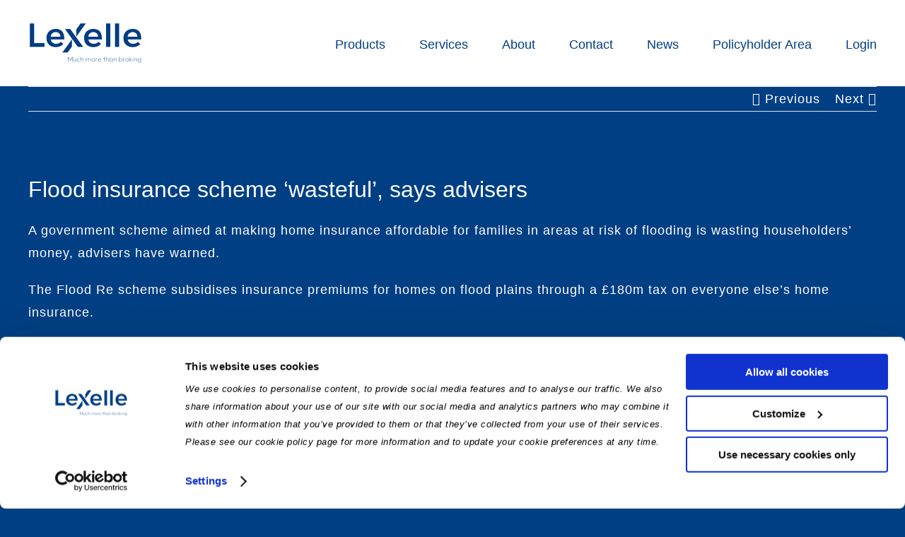

--- FILE ---
content_type: text/html; charset=UTF-8
request_url: https://lexelle.com/flood-insurance-scheme-wasteful-says-advisers/
body_size: 14183
content:
<!DOCTYPE html>
<html class="avada-html-layout-wide avada-html-header-position-top" lang="en-GB" prefix="og: http://ogp.me/ns# fb: http://ogp.me/ns/fb#">
<head>
	<meta http-equiv="X-UA-Compatible" content="IE=edge" />
	<meta http-equiv="Content-Type" content="text/html; charset=utf-8"/>
	<meta name="viewport" content="width=device-width, initial-scale=1" />
	<script type="text/javascript">
	window.dataLayer = window.dataLayer || [];

	function gtag() {
		dataLayer.push(arguments);
	}

	gtag("consent", "default", {
		ad_personalization: "denied",
		ad_storage: "denied",
		ad_user_data: "denied",
		analytics_storage: "denied",
		functionality_storage: "denied",
		personalization_storage: "denied",
		security_storage: "granted",
		wait_for_update: 500,
	});
	gtag("set", "ads_data_redaction", true);
	</script>
<script type="text/javascript"
		id="Cookiebot"
		src="https://consent.cookiebot.com/uc.js"
		data-implementation="wp"
		data-cbid="3997f634-2d3b-4671-8e72-c26cdc833b21"
							async	></script>
<meta name='robots' content='index, follow, max-image-preview:large, max-snippet:-1, max-video-preview:-1' />

	<!-- This site is optimized with the Yoast SEO plugin v26.8 - https://yoast.com/product/yoast-seo-wordpress/ -->
	<title>Flood insurance scheme &#039;wasteful&#039;, says advisers - Lexelle</title>
	<link rel="canonical" href="https://lexelle.com/flood-insurance-scheme-wasteful-says-advisers/" />
	<meta property="og:locale" content="en_GB" />
	<meta property="og:type" content="article" />
	<meta property="og:title" content="Flood insurance scheme &#039;wasteful&#039;, says advisers - Lexelle" />
	<meta property="og:description" content="A government scheme aimed at making home insurance affordable for families in areas at risk of flooding is wasting householders’ [...]" />
	<meta property="og:url" content="https://lexelle.com/flood-insurance-scheme-wasteful-says-advisers/" />
	<meta property="og:site_name" content="Lexelle" />
	<meta property="article:published_time" content="2015-02-05T15:34:21+00:00" />
	<meta property="article:modified_time" content="2024-07-29T13:10:30+00:00" />
	<meta name="author" content="Lexelle" />
	<meta name="twitter:card" content="summary_large_image" />
	<meta name="twitter:creator" content="@lexellelimited" />
	<meta name="twitter:site" content="@lexellelimited" />
	<script type="application/ld+json" class="yoast-schema-graph">{"@context":"https://schema.org","@graph":[{"@type":"Article","@id":"https://lexelle.com/flood-insurance-scheme-wasteful-says-advisers/#article","isPartOf":{"@id":"https://lexelle.com/flood-insurance-scheme-wasteful-says-advisers/"},"author":{"name":"Lexelle","@id":"https://lexelle.com/#/schema/person/be101353cec393261bfeb3293e25b12a"},"headline":"Flood insurance scheme &#8216;wasteful&#8217;, says advisers","datePublished":"2015-02-05T15:34:21+00:00","dateModified":"2024-07-29T13:10:30+00:00","mainEntityOfPage":{"@id":"https://lexelle.com/flood-insurance-scheme-wasteful-says-advisers/"},"wordCount":389,"publisher":{"@id":"https://lexelle.com/#organization"},"image":{"@id":"https://lexelle.com/flood-insurance-scheme-wasteful-says-advisers/#primaryimage"},"thumbnailUrl":"","articleSection":["News","Uncategorized"],"inLanguage":"en-GB"},{"@type":"WebPage","@id":"https://lexelle.com/flood-insurance-scheme-wasteful-says-advisers/","url":"https://lexelle.com/flood-insurance-scheme-wasteful-says-advisers/","name":"Flood insurance scheme 'wasteful', says advisers - Lexelle","isPartOf":{"@id":"https://lexelle.com/#website"},"primaryImageOfPage":{"@id":"https://lexelle.com/flood-insurance-scheme-wasteful-says-advisers/#primaryimage"},"image":{"@id":"https://lexelle.com/flood-insurance-scheme-wasteful-says-advisers/#primaryimage"},"thumbnailUrl":"","datePublished":"2015-02-05T15:34:21+00:00","dateModified":"2024-07-29T13:10:30+00:00","breadcrumb":{"@id":"https://lexelle.com/flood-insurance-scheme-wasteful-says-advisers/#breadcrumb"},"inLanguage":"en-GB","potentialAction":[{"@type":"ReadAction","target":["https://lexelle.com/flood-insurance-scheme-wasteful-says-advisers/"]}]},{"@type":"ImageObject","inLanguage":"en-GB","@id":"https://lexelle.com/flood-insurance-scheme-wasteful-says-advisers/#primaryimage","url":"","contentUrl":""},{"@type":"BreadcrumbList","@id":"https://lexelle.com/flood-insurance-scheme-wasteful-says-advisers/#breadcrumb","itemListElement":[{"@type":"ListItem","position":1,"name":"Home","item":"https://lexelle.com/"},{"@type":"ListItem","position":2,"name":"Flood insurance scheme &#8216;wasteful&#8217;, says advisers"}]},{"@type":"WebSite","@id":"https://lexelle.com/#website","url":"https://lexelle.com/","name":"Lexelle","description":"Lexelle Specialists In Legal Expenses Insurance and Breakdown Cover For Brokers","publisher":{"@id":"https://lexelle.com/#organization"},"potentialAction":[{"@type":"SearchAction","target":{"@type":"EntryPoint","urlTemplate":"https://lexelle.com/?s={search_term_string}"},"query-input":{"@type":"PropertyValueSpecification","valueRequired":true,"valueName":"search_term_string"}}],"inLanguage":"en-GB"},{"@type":"Organization","@id":"https://lexelle.com/#organization","name":"Lexelle Ltd","url":"https://lexelle.com/","logo":{"@type":"ImageObject","inLanguage":"en-GB","@id":"https://lexelle.com/#/schema/logo/image/","url":"https://lexelle.com/wp-content/uploads/2022/03/Lexelle-Legal-Expenses-Insurance-Broker-UK.png","contentUrl":"https://lexelle.com/wp-content/uploads/2022/03/Lexelle-Legal-Expenses-Insurance-Broker-UK.png","width":324,"height":121,"caption":"Lexelle Ltd"},"image":{"@id":"https://lexelle.com/#/schema/logo/image/"},"sameAs":["https://x.com/lexellelimited","https://www.linkedin.com/company/lexelle-ltd"]},{"@type":"Person","@id":"https://lexelle.com/#/schema/person/be101353cec393261bfeb3293e25b12a","name":"Lexelle","image":{"@type":"ImageObject","inLanguage":"en-GB","@id":"https://lexelle.com/#/schema/person/image/","url":"https://secure.gravatar.com/avatar/c1d5b1d5ed086c888f849a4e4818735cea0bf18fff20f9e1d826f0e428575704?s=96&d=mm&r=g","contentUrl":"https://secure.gravatar.com/avatar/c1d5b1d5ed086c888f849a4e4818735cea0bf18fff20f9e1d826f0e428575704?s=96&d=mm&r=g","caption":"Lexelle"},"url":"https://lexelle.com/author/lexelle/"}]}</script>
	<!-- / Yoast SEO plugin. -->


<link rel='dns-prefetch' href='//www.google.com' />
<link rel="alternate" type="application/rss+xml" title="Lexelle &raquo; Feed" href="https://lexelle.com/feed/" />
<link rel="alternate" type="application/rss+xml" title="Lexelle &raquo; Comments Feed" href="https://lexelle.com/comments/feed/" />
								<link rel="icon" href="https://lexelle.com/wp-content/uploads/2022/03/Lexelle-Legal-Expenses-Insurance-Broker-UK-32.png" type="image/png" />
		
					<!-- Apple Touch Icon -->
						<link rel="apple-touch-icon" sizes="180x180" href="https://lexelle.com/wp-content/uploads/2022/03/Lexelle-Legal-Expenses-Breakdown-Cover-Insurance-Broker-180.png" type="image/png">
		
					<!-- Android Icon -->
						<link rel="icon" sizes="192x192" href="https://lexelle.com/wp-content/uploads/2022/03/Lexelle-Legal-Expenses-Insurance-Broker-UK-120.png" type="image/png">
		
					<!-- MS Edge Icon -->
						<meta name="msapplication-TileImage" content="https://lexelle.com/wp-content/uploads/2022/03/Lexelle-Legal-Expenses-Insurance-Broker-UK-152-1.png" type="image/png">
				<link rel="alternate" title="oEmbed (JSON)" type="application/json+oembed" href="https://lexelle.com/wp-json/oembed/1.0/embed?url=https%3A%2F%2Flexelle.com%2Fflood-insurance-scheme-wasteful-says-advisers%2F" />
<link rel="alternate" title="oEmbed (XML)" type="text/xml+oembed" href="https://lexelle.com/wp-json/oembed/1.0/embed?url=https%3A%2F%2Flexelle.com%2Fflood-insurance-scheme-wasteful-says-advisers%2F&#038;format=xml" />
					<meta name="description" content="A government scheme aimed at making home insurance affordable for families in areas at risk of flooding is wasting householders’ money, advisers have warned.

The Flood Re scheme subsidises insurance premiums for homes on flood plains through a £180m tax on everyone else’s home insurance.

However, the BBC reports that Committee on Climate Change (CCC) says"/>
				
		<meta property="og:locale" content="en_GB"/>
		<meta property="og:type" content="article"/>
		<meta property="og:site_name" content="Lexelle"/>
		<meta property="og:title" content="Flood insurance scheme &#039;wasteful&#039;, says advisers - Lexelle"/>
				<meta property="og:description" content="A government scheme aimed at making home insurance affordable for families in areas at risk of flooding is wasting householders’ money, advisers have warned.

The Flood Re scheme subsidises insurance premiums for homes on flood plains through a £180m tax on everyone else’s home insurance.

However, the BBC reports that Committee on Climate Change (CCC) says"/>
				<meta property="og:url" content="https://lexelle.com/flood-insurance-scheme-wasteful-says-advisers/"/>
										<meta property="article:published_time" content="2015-02-05T15:34:21+00:00"/>
							<meta property="article:modified_time" content="2024-07-29T13:10:30+00:00"/>
								<meta name="author" content="Lexelle"/>
								<style id='wp-img-auto-sizes-contain-inline-css' type='text/css'>
img:is([sizes=auto i],[sizes^="auto," i]){contain-intrinsic-size:3000px 1500px}
/*# sourceURL=wp-img-auto-sizes-contain-inline-css */
</style>
<link rel='stylesheet' id='dashicons-css' href='https://lexelle.com/wp-includes/css/dashicons.min.css?ver=6.9' type='text/css' media='all' />
<link rel='stylesheet' id='post-views-counter-frontend-css' href='https://lexelle.com/wp-content/plugins/post-views-counter/css/frontend.css?ver=1.7.3' type='text/css' media='all' />
<link rel='stylesheet' id='quiz-maker-css' href='https://lexelle.com/wp-content/plugins/quiz-maker/public/css/quiz-maker-public.css?ver=6.7.1.1' type='text/css' media='all' />
<link rel='stylesheet' id='cmplz-general-css' href='https://lexelle.com/wp-content/plugins/complianz-gdpr/assets/css/cookieblocker.min.css?ver=1765965664' type='text/css' media='all' />
<link rel='stylesheet' id='child-style-css' href='https://lexelle.com/wp-content/themes/Avada-Child-Theme/style.css?ver=6.9' type='text/css' media='all' />
<link rel='stylesheet' id='fusion-dynamic-css-css' href='https://lexelle.com/wp-content/uploads/fusion-styles/faeb6a83b2a304cf2d1e3a870ff7d917.min.css?ver=3.14.2' type='text/css' media='all' />
<script type="text/javascript" async src="https://lexelle.com/wp-content/plugins/burst-statistics/assets/js/timeme/timeme.min.js?ver=1769085175" id="burst-timeme-js"></script>
<script type="text/javascript" async src="https://lexelle.com/wp-content/uploads/burst/js/burst.min.js?ver=1769161191" id="burst-js"></script>
<link rel="https://api.w.org/" href="https://lexelle.com/wp-json/" /><link rel="alternate" title="JSON" type="application/json" href="https://lexelle.com/wp-json/wp/v2/posts/2239" /><link rel="EditURI" type="application/rsd+xml" title="RSD" href="https://lexelle.com/xmlrpc.php?rsd" />
<meta name="generator" content="WordPress 6.9" />
<link rel='shortlink' href='https://lexelle.com/?p=2239' />

		<!-- GA Google Analytics @ https://m0n.co/ga -->
		<script async src="https://www.googletagmanager.com/gtag/js?id=G-9YNGLVBRHE"></script>
		<script>
			window.dataLayer = window.dataLayer || [];
			function gtag(){dataLayer.push(arguments);}
			gtag('js', new Date());
			gtag('config', 'G-9YNGLVBRHE');
		</script>

			<link rel="manifest" href="https://lexelle.com/wp-json/wp/v2/web-app-manifest">
					<meta name="theme-color" content="#fff">
								<meta name="apple-mobile-web-app-capable" content="yes">
				<meta name="mobile-web-app-capable" content="yes">

				<link rel="apple-touch-startup-image" href="https://lexelle.com/wp-content/uploads/2022/03/Lexelle-Legal-Expenses-Insurance-Broker-UK-152-1.png">

				<meta name="apple-mobile-web-app-title" content="Lexelle">
		<meta name="application-name" content="Lexelle">
		
		<script>
		(function(h,o,t,j,a,r){
			h.hj=h.hj||function(){(h.hj.q=h.hj.q||[]).push(arguments)};
			h._hjSettings={hjid:3579656,hjsv:5};
			a=o.getElementsByTagName('head')[0];
			r=o.createElement('script');r.async=1;
			r.src=t+h._hjSettings.hjid+j+h._hjSettings.hjsv;
			a.appendChild(r);
		})(window,document,'//static.hotjar.com/c/hotjar-','.js?sv=');
		</script>
		<style type="text/css" id="css-fb-visibility">@media screen and (max-width: 640px){.fusion-no-small-visibility{display:none !important;}body .sm-text-align-center{text-align:center !important;}body .sm-text-align-left{text-align:left !important;}body .sm-text-align-right{text-align:right !important;}body .sm-text-align-justify{text-align:justify !important;}body .sm-flex-align-center{justify-content:center !important;}body .sm-flex-align-flex-start{justify-content:flex-start !important;}body .sm-flex-align-flex-end{justify-content:flex-end !important;}body .sm-mx-auto{margin-left:auto !important;margin-right:auto !important;}body .sm-ml-auto{margin-left:auto !important;}body .sm-mr-auto{margin-right:auto !important;}body .fusion-absolute-position-small{position:absolute;width:100%;}.awb-sticky.awb-sticky-small{ position: sticky; top: var(--awb-sticky-offset,0); }}@media screen and (min-width: 641px) and (max-width: 1024px){.fusion-no-medium-visibility{display:none !important;}body .md-text-align-center{text-align:center !important;}body .md-text-align-left{text-align:left !important;}body .md-text-align-right{text-align:right !important;}body .md-text-align-justify{text-align:justify !important;}body .md-flex-align-center{justify-content:center !important;}body .md-flex-align-flex-start{justify-content:flex-start !important;}body .md-flex-align-flex-end{justify-content:flex-end !important;}body .md-mx-auto{margin-left:auto !important;margin-right:auto !important;}body .md-ml-auto{margin-left:auto !important;}body .md-mr-auto{margin-right:auto !important;}body .fusion-absolute-position-medium{position:absolute;width:100%;}.awb-sticky.awb-sticky-medium{ position: sticky; top: var(--awb-sticky-offset,0); }}@media screen and (min-width: 1025px){.fusion-no-large-visibility{display:none !important;}body .lg-text-align-center{text-align:center !important;}body .lg-text-align-left{text-align:left !important;}body .lg-text-align-right{text-align:right !important;}body .lg-text-align-justify{text-align:justify !important;}body .lg-flex-align-center{justify-content:center !important;}body .lg-flex-align-flex-start{justify-content:flex-start !important;}body .lg-flex-align-flex-end{justify-content:flex-end !important;}body .lg-mx-auto{margin-left:auto !important;margin-right:auto !important;}body .lg-ml-auto{margin-left:auto !important;}body .lg-mr-auto{margin-right:auto !important;}body .fusion-absolute-position-large{position:absolute;width:100%;}.awb-sticky.awb-sticky-large{ position: sticky; top: var(--awb-sticky-offset,0); }}</style>		<script type="text/javascript">
			var doc = document.documentElement;
			doc.setAttribute( 'data-useragent', navigator.userAgent );
		</script>
		
	<style id='global-styles-inline-css' type='text/css'>
:root{--wp--preset--aspect-ratio--square: 1;--wp--preset--aspect-ratio--4-3: 4/3;--wp--preset--aspect-ratio--3-4: 3/4;--wp--preset--aspect-ratio--3-2: 3/2;--wp--preset--aspect-ratio--2-3: 2/3;--wp--preset--aspect-ratio--16-9: 16/9;--wp--preset--aspect-ratio--9-16: 9/16;--wp--preset--color--black: #000000;--wp--preset--color--cyan-bluish-gray: #abb8c3;--wp--preset--color--white: #ffffff;--wp--preset--color--pale-pink: #f78da7;--wp--preset--color--vivid-red: #cf2e2e;--wp--preset--color--luminous-vivid-orange: #ff6900;--wp--preset--color--luminous-vivid-amber: #fcb900;--wp--preset--color--light-green-cyan: #7bdcb5;--wp--preset--color--vivid-green-cyan: #00d084;--wp--preset--color--pale-cyan-blue: #8ed1fc;--wp--preset--color--vivid-cyan-blue: #0693e3;--wp--preset--color--vivid-purple: #9b51e0;--wp--preset--color--awb-color-1: #ffffff;--wp--preset--color--awb-color-2: #f6f6f6;--wp--preset--color--awb-color-3: #e2e2e2;--wp--preset--color--awb-color-4: #4a4e57;--wp--preset--color--awb-color-5: #003f83;--wp--preset--color--awb-color-6: #ffb85f;--wp--preset--color--awb-color-7: #5f5c62;--wp--preset--color--awb-color-8: #698859;--wp--preset--color--awb-color-custom-10: #65bc7b;--wp--preset--color--awb-color-custom-11: rgba(255,255,255,0.6);--wp--preset--color--awb-color-custom-12: #747474;--wp--preset--color--awb-color-custom-13: #f2f3f5;--wp--preset--color--awb-color-custom-14: rgba(242,243,245,0.7);--wp--preset--color--awb-color-custom-15: #e0dede;--wp--preset--color--awb-color-custom-16: #4290ee;--wp--preset--color--awb-color-custom-17: #f9f9fb;--wp--preset--color--awb-color-custom-18: #bebdbd;--wp--preset--gradient--vivid-cyan-blue-to-vivid-purple: linear-gradient(135deg,rgb(6,147,227) 0%,rgb(155,81,224) 100%);--wp--preset--gradient--light-green-cyan-to-vivid-green-cyan: linear-gradient(135deg,rgb(122,220,180) 0%,rgb(0,208,130) 100%);--wp--preset--gradient--luminous-vivid-amber-to-luminous-vivid-orange: linear-gradient(135deg,rgb(252,185,0) 0%,rgb(255,105,0) 100%);--wp--preset--gradient--luminous-vivid-orange-to-vivid-red: linear-gradient(135deg,rgb(255,105,0) 0%,rgb(207,46,46) 100%);--wp--preset--gradient--very-light-gray-to-cyan-bluish-gray: linear-gradient(135deg,rgb(238,238,238) 0%,rgb(169,184,195) 100%);--wp--preset--gradient--cool-to-warm-spectrum: linear-gradient(135deg,rgb(74,234,220) 0%,rgb(151,120,209) 20%,rgb(207,42,186) 40%,rgb(238,44,130) 60%,rgb(251,105,98) 80%,rgb(254,248,76) 100%);--wp--preset--gradient--blush-light-purple: linear-gradient(135deg,rgb(255,206,236) 0%,rgb(152,150,240) 100%);--wp--preset--gradient--blush-bordeaux: linear-gradient(135deg,rgb(254,205,165) 0%,rgb(254,45,45) 50%,rgb(107,0,62) 100%);--wp--preset--gradient--luminous-dusk: linear-gradient(135deg,rgb(255,203,112) 0%,rgb(199,81,192) 50%,rgb(65,88,208) 100%);--wp--preset--gradient--pale-ocean: linear-gradient(135deg,rgb(255,245,203) 0%,rgb(182,227,212) 50%,rgb(51,167,181) 100%);--wp--preset--gradient--electric-grass: linear-gradient(135deg,rgb(202,248,128) 0%,rgb(113,206,126) 100%);--wp--preset--gradient--midnight: linear-gradient(135deg,rgb(2,3,129) 0%,rgb(40,116,252) 100%);--wp--preset--font-size--small: 13.5px;--wp--preset--font-size--medium: 20px;--wp--preset--font-size--large: 27px;--wp--preset--font-size--x-large: 42px;--wp--preset--font-size--normal: 18px;--wp--preset--font-size--xlarge: 36px;--wp--preset--font-size--huge: 54px;--wp--preset--spacing--20: 0.44rem;--wp--preset--spacing--30: 0.67rem;--wp--preset--spacing--40: 1rem;--wp--preset--spacing--50: 1.5rem;--wp--preset--spacing--60: 2.25rem;--wp--preset--spacing--70: 3.38rem;--wp--preset--spacing--80: 5.06rem;--wp--preset--shadow--natural: 6px 6px 9px rgba(0, 0, 0, 0.2);--wp--preset--shadow--deep: 12px 12px 50px rgba(0, 0, 0, 0.4);--wp--preset--shadow--sharp: 6px 6px 0px rgba(0, 0, 0, 0.2);--wp--preset--shadow--outlined: 6px 6px 0px -3px rgb(255, 255, 255), 6px 6px rgb(0, 0, 0);--wp--preset--shadow--crisp: 6px 6px 0px rgb(0, 0, 0);}:where(.is-layout-flex){gap: 0.5em;}:where(.is-layout-grid){gap: 0.5em;}body .is-layout-flex{display: flex;}.is-layout-flex{flex-wrap: wrap;align-items: center;}.is-layout-flex > :is(*, div){margin: 0;}body .is-layout-grid{display: grid;}.is-layout-grid > :is(*, div){margin: 0;}:where(.wp-block-columns.is-layout-flex){gap: 2em;}:where(.wp-block-columns.is-layout-grid){gap: 2em;}:where(.wp-block-post-template.is-layout-flex){gap: 1.25em;}:where(.wp-block-post-template.is-layout-grid){gap: 1.25em;}.has-black-color{color: var(--wp--preset--color--black) !important;}.has-cyan-bluish-gray-color{color: var(--wp--preset--color--cyan-bluish-gray) !important;}.has-white-color{color: var(--wp--preset--color--white) !important;}.has-pale-pink-color{color: var(--wp--preset--color--pale-pink) !important;}.has-vivid-red-color{color: var(--wp--preset--color--vivid-red) !important;}.has-luminous-vivid-orange-color{color: var(--wp--preset--color--luminous-vivid-orange) !important;}.has-luminous-vivid-amber-color{color: var(--wp--preset--color--luminous-vivid-amber) !important;}.has-light-green-cyan-color{color: var(--wp--preset--color--light-green-cyan) !important;}.has-vivid-green-cyan-color{color: var(--wp--preset--color--vivid-green-cyan) !important;}.has-pale-cyan-blue-color{color: var(--wp--preset--color--pale-cyan-blue) !important;}.has-vivid-cyan-blue-color{color: var(--wp--preset--color--vivid-cyan-blue) !important;}.has-vivid-purple-color{color: var(--wp--preset--color--vivid-purple) !important;}.has-black-background-color{background-color: var(--wp--preset--color--black) !important;}.has-cyan-bluish-gray-background-color{background-color: var(--wp--preset--color--cyan-bluish-gray) !important;}.has-white-background-color{background-color: var(--wp--preset--color--white) !important;}.has-pale-pink-background-color{background-color: var(--wp--preset--color--pale-pink) !important;}.has-vivid-red-background-color{background-color: var(--wp--preset--color--vivid-red) !important;}.has-luminous-vivid-orange-background-color{background-color: var(--wp--preset--color--luminous-vivid-orange) !important;}.has-luminous-vivid-amber-background-color{background-color: var(--wp--preset--color--luminous-vivid-amber) !important;}.has-light-green-cyan-background-color{background-color: var(--wp--preset--color--light-green-cyan) !important;}.has-vivid-green-cyan-background-color{background-color: var(--wp--preset--color--vivid-green-cyan) !important;}.has-pale-cyan-blue-background-color{background-color: var(--wp--preset--color--pale-cyan-blue) !important;}.has-vivid-cyan-blue-background-color{background-color: var(--wp--preset--color--vivid-cyan-blue) !important;}.has-vivid-purple-background-color{background-color: var(--wp--preset--color--vivid-purple) !important;}.has-black-border-color{border-color: var(--wp--preset--color--black) !important;}.has-cyan-bluish-gray-border-color{border-color: var(--wp--preset--color--cyan-bluish-gray) !important;}.has-white-border-color{border-color: var(--wp--preset--color--white) !important;}.has-pale-pink-border-color{border-color: var(--wp--preset--color--pale-pink) !important;}.has-vivid-red-border-color{border-color: var(--wp--preset--color--vivid-red) !important;}.has-luminous-vivid-orange-border-color{border-color: var(--wp--preset--color--luminous-vivid-orange) !important;}.has-luminous-vivid-amber-border-color{border-color: var(--wp--preset--color--luminous-vivid-amber) !important;}.has-light-green-cyan-border-color{border-color: var(--wp--preset--color--light-green-cyan) !important;}.has-vivid-green-cyan-border-color{border-color: var(--wp--preset--color--vivid-green-cyan) !important;}.has-pale-cyan-blue-border-color{border-color: var(--wp--preset--color--pale-cyan-blue) !important;}.has-vivid-cyan-blue-border-color{border-color: var(--wp--preset--color--vivid-cyan-blue) !important;}.has-vivid-purple-border-color{border-color: var(--wp--preset--color--vivid-purple) !important;}.has-vivid-cyan-blue-to-vivid-purple-gradient-background{background: var(--wp--preset--gradient--vivid-cyan-blue-to-vivid-purple) !important;}.has-light-green-cyan-to-vivid-green-cyan-gradient-background{background: var(--wp--preset--gradient--light-green-cyan-to-vivid-green-cyan) !important;}.has-luminous-vivid-amber-to-luminous-vivid-orange-gradient-background{background: var(--wp--preset--gradient--luminous-vivid-amber-to-luminous-vivid-orange) !important;}.has-luminous-vivid-orange-to-vivid-red-gradient-background{background: var(--wp--preset--gradient--luminous-vivid-orange-to-vivid-red) !important;}.has-very-light-gray-to-cyan-bluish-gray-gradient-background{background: var(--wp--preset--gradient--very-light-gray-to-cyan-bluish-gray) !important;}.has-cool-to-warm-spectrum-gradient-background{background: var(--wp--preset--gradient--cool-to-warm-spectrum) !important;}.has-blush-light-purple-gradient-background{background: var(--wp--preset--gradient--blush-light-purple) !important;}.has-blush-bordeaux-gradient-background{background: var(--wp--preset--gradient--blush-bordeaux) !important;}.has-luminous-dusk-gradient-background{background: var(--wp--preset--gradient--luminous-dusk) !important;}.has-pale-ocean-gradient-background{background: var(--wp--preset--gradient--pale-ocean) !important;}.has-electric-grass-gradient-background{background: var(--wp--preset--gradient--electric-grass) !important;}.has-midnight-gradient-background{background: var(--wp--preset--gradient--midnight) !important;}.has-small-font-size{font-size: var(--wp--preset--font-size--small) !important;}.has-medium-font-size{font-size: var(--wp--preset--font-size--medium) !important;}.has-large-font-size{font-size: var(--wp--preset--font-size--large) !important;}.has-x-large-font-size{font-size: var(--wp--preset--font-size--x-large) !important;}
/*# sourceURL=global-styles-inline-css */
</style>
</head>

<body class="wp-singular post-template-default single single-post postid-2239 single-format-standard wp-theme-Avada wp-child-theme-Avada-Child-Theme fusion-image-hovers fusion-pagination-sizing fusion-button_type-flat fusion-button_span-no fusion-button_gradient-linear avada-image-rollover-circle-yes avada-image-rollover-yes avada-image-rollover-direction-left fusion-body ltr fusion-sticky-header no-tablet-sticky-header no-mobile-sticky-header no-mobile-slidingbar no-mobile-totop fusion-disable-outline fusion-sub-menu-slide mobile-logo-pos-left layout-wide-mode avada-has-boxed-modal-shadow- layout-scroll-offset-full avada-has-zero-margin-offset-top fusion-top-header menu-text-align-center mobile-menu-design-classic fusion-show-pagination-text fusion-header-layout-v1 avada-responsive avada-footer-fx-none avada-menu-highlight-style-bar fusion-search-form-clean fusion-main-menu-search-overlay fusion-avatar-circle avada-blog-layout-medium avada-blog-archive-layout-medium avada-header-shadow-no avada-menu-icon-position-left avada-has-megamenu-shadow avada-has-mainmenu-dropdown-divider avada-has-mobile-menu-search avada-has-breadcrumb-mobile-hidden avada-has-titlebar-hide avada-header-border-color-full-transparent avada-has-pagination-width_height avada-flyout-menu-direction-fade avada-ec-views-v1" data-awb-post-id="2239" data-burst_id="2239" data-burst_type="post">
		<a class="skip-link screen-reader-text" href="#content">Skip to content</a>

	<div id="boxed-wrapper">
		
		<div id="wrapper" class="fusion-wrapper">
			<div id="home" style="position:relative;top:-1px;"></div>
							
					
			<header class="fusion-header-wrapper">
				<div class="fusion-header-v1 fusion-logo-alignment fusion-logo-left fusion-sticky-menu-1 fusion-sticky-logo-1 fusion-mobile-logo-1  fusion-mobile-menu-design-classic">
					<div class="fusion-header-sticky-height"></div>
<div class="fusion-header">
	<div class="fusion-row">
					<div class="fusion-logo" data-margin-top="31px" data-margin-bottom="31px" data-margin-left="0px" data-margin-right="0px">
			<a class="fusion-logo-link"  href="https://lexelle.com/" >

						<!-- standard logo -->
			<img src="https://lexelle.com/wp-content/uploads/2022/03/Lexelle-Legal-Expenses-Insurance-Broker.png" srcset="https://lexelle.com/wp-content/uploads/2022/03/Lexelle-Legal-Expenses-Insurance-Broker.png 1x, https://lexelle.com/wp-content/uploads/2022/03/Lexelle-Legal-Expenses-Insurance-Broker-UK.png 2x" width="162" height="60" style="max-height:60px;height:auto;" alt="Lexelle Logo" data-retina_logo_url="https://lexelle.com/wp-content/uploads/2022/03/Lexelle-Legal-Expenses-Insurance-Broker-UK.png" class="fusion-standard-logo" />

											<!-- mobile logo -->
				<img src="https://lexelle.com/wp-content/uploads/2022/03/Lexelle-Legal-Expenses-Insurance-Broker.png" srcset="https://lexelle.com/wp-content/uploads/2022/03/Lexelle-Legal-Expenses-Insurance-Broker.png 1x, https://lexelle.com/wp-content/uploads/2022/03/Lexelle-Legal-Expenses-Insurance-Broker-UK.png 2x" width="162" height="60" style="max-height:60px;height:auto;" alt="Lexelle Logo" data-retina_logo_url="https://lexelle.com/wp-content/uploads/2022/03/Lexelle-Legal-Expenses-Insurance-Broker-UK.png" class="fusion-mobile-logo" />
			
											<!-- sticky header logo -->
				<img src="https://lexelle.com/wp-content/uploads/2022/03/Lexelle-Legal-Expenses-Insurance-Broker.png" srcset="https://lexelle.com/wp-content/uploads/2022/03/Lexelle-Legal-Expenses-Insurance-Broker.png 1x, https://lexelle.com/wp-content/uploads/2022/03/Lexelle-Legal-Expenses-Insurance-Broker-UK.png 2x" width="162" height="60" style="max-height:60px;height:auto;" alt="Lexelle Logo" data-retina_logo_url="https://lexelle.com/wp-content/uploads/2022/03/Lexelle-Legal-Expenses-Insurance-Broker-UK.png" class="fusion-sticky-logo" />
					</a>
		</div>		<nav class="fusion-main-menu" aria-label="Main Menu"><div class="fusion-overlay-search">		<form role="search" class="searchform fusion-search-form  fusion-live-search fusion-search-form-clean" method="get" action="https://lexelle.com/">
			<div class="fusion-search-form-content">

				
				<div class="fusion-search-field search-field">
					<label><span class="screen-reader-text">Search for:</span>
													<input type="search" class="s fusion-live-search-input" name="s" id="fusion-live-search-input-0" autocomplete="off" placeholder="Search..." required aria-required="true" aria-label="Search..."/>
											</label>
				</div>
				<div class="fusion-search-button search-button">
					<input type="submit" class="fusion-search-submit searchsubmit" aria-label="Search" value="&#xf002;" />
										<div class="fusion-slider-loading"></div>
									</div>

				
			</div>


							<div class="fusion-search-results-wrapper"><div class="fusion-search-results"></div></div>
			
		</form>
		<div class="fusion-search-spacer"></div><a href="#" role="button" aria-label="Close Search" class="fusion-close-search"></a></div><ul id="menu-main" class="fusion-menu"><li  id="menu-item-6395"  class="menu-item menu-item-type-post_type menu-item-object-page menu-item-has-children menu-item-6395 fusion-dropdown-menu"  data-item-id="6395"><a  href="https://lexelle.com/our-products/" class="fusion-bar-highlight"><span class="menu-text">Products</span></a><ul class="sub-menu"><li  id="menu-item-5411"  class="menu-item menu-item-type-post_type menu-item-object-page menu-item-has-children menu-item-5411 fusion-dropdown-submenu" ><a  href="https://lexelle.com/family-household/" class="fusion-bar-highlight"><span>Family &#038; Household</span></a><ul class="sub-menu"><li  id="menu-item-8124"  class="menu-item menu-item-type-post_type menu-item-object-page menu-item-8124" ><a  href="https://lexelle.com/family-household/residential-legal-expenses/" class="fusion-bar-highlight"><span>Residential Legal Expenses Insurance</span></a></li><li  id="menu-item-5481"  class="menu-item menu-item-type-post_type menu-item-object-page menu-item-5481" ><a  href="https://lexelle.com/family-household/family-legal-expenses/" class="fusion-bar-highlight"><span>Family Legal Expenses</span></a></li><li  id="menu-item-5482"  class="menu-item menu-item-type-post_type menu-item-object-page menu-item-5482" ><a  href="https://lexelle.com/family-household/home-emergency-insurance/" class="fusion-bar-highlight"><span>Home Emergency Insurance</span></a></li><li  id="menu-item-5480"  class="menu-item menu-item-type-post_type menu-item-object-page menu-item-5480" ><a  href="https://lexelle.com/family-household/excess-insurance/" class="fusion-bar-highlight"><span>Home Excess Insurance</span></a></li><li  id="menu-item-5483"  class="menu-item menu-item-type-post_type menu-item-object-page menu-item-5483" ><a  href="https://lexelle.com/family-household/homebuyers-insurance/" class="fusion-bar-highlight"><span>Homebuyers Insurance</span></a></li><li  id="menu-item-5492"  class="menu-item menu-item-type-post_type menu-item-object-page menu-item-5492" ><a  href="https://lexelle.com/family-household/pedal-cycle-legal-expenses/" class="fusion-bar-highlight"><span>Pedal Cycle Legal Expenses</span></a></li><li  id="menu-item-5497"  class="menu-item menu-item-type-post_type menu-item-object-page menu-item-5497" ><a  href="https://lexelle.com/family-household/second-home-legal-expenses/" class="fusion-bar-highlight"><span>Second Home Legal Expenses</span></a></li><li  id="menu-item-5498"  class="menu-item menu-item-type-post_type menu-item-object-page menu-item-5498" ><a  href="https://lexelle.com/family-household/tenants-family-legal-expenses/" class="fusion-bar-highlight"><span>Tenants Family Legal Expenses</span></a></li><li  id="menu-item-5499"  class="menu-item menu-item-type-post_type menu-item-object-page menu-item-5499" ><a  href="https://lexelle.com/family-household/tenants-liability-insurance/" class="fusion-bar-highlight"><span>Tenants Liability Insurance</span></a></li></ul></li><li  id="menu-item-5410"  class="menu-item menu-item-type-post_type menu-item-object-page menu-item-has-children menu-item-5410 fusion-dropdown-submenu" ><a  href="https://lexelle.com/motor/" class="fusion-bar-highlight"><span>Motor</span></a><ul class="sub-menu"><li  id="menu-item-5477"  class="menu-item menu-item-type-post_type menu-item-object-page menu-item-5477" ><a  href="https://lexelle.com/motor/caravan-legal-expenses-insurance/" class="fusion-bar-highlight"><span>Caravan Legal Expenses Insurance</span></a></li><li  id="menu-item-5488"  class="menu-item menu-item-type-post_type menu-item-object-page menu-item-5488" ><a  href="https://lexelle.com/motor/motor-excess-insurance/" class="fusion-bar-highlight"><span>Motor Excess Insurance</span></a></li><li  id="menu-item-5489"  class="menu-item menu-item-type-post_type menu-item-object-page menu-item-5489" ><a  href="https://lexelle.com/motor/motor-fleet-legal-expenses-insurance/" class="fusion-bar-highlight"><span>Motor Fleet Legal Expenses Insurance</span></a></li><li  id="menu-item-5490"  class="menu-item menu-item-type-post_type menu-item-object-page menu-item-5490" ><a  href="https://lexelle.com/motor/motor-legal-expenses/" class="fusion-bar-highlight"><span>Motor Legal Expenses</span></a></li><li  id="menu-item-5491"  class="menu-item menu-item-type-post_type menu-item-object-page menu-item-5491" ><a  href="https://lexelle.com/motor/motorhome-legal-expenses-insurance/" class="fusion-bar-highlight"><span>Motorhome Legal Expenses Insurance</span></a></li><li  id="menu-item-8804"  class="menu-item menu-item-type-post_type menu-item-object-page menu-item-8804" ><a  href="https://lexelle.com/motor/motor-traders-insurance/" class="fusion-bar-highlight"><span>Motor Traders Insurance</span></a></li><li  id="menu-item-5493"  class="menu-item menu-item-type-post_type menu-item-object-page menu-item-5493" ><a  href="https://lexelle.com/motor/replacement-motorcycle-insurance/" class="fusion-bar-highlight"><span>Replacement Motorcycle Insurance</span></a></li><li  id="menu-item-5494"  class="menu-item menu-item-type-post_type menu-item-object-page menu-item-5494" ><a  href="https://lexelle.com/motor/replacement-taxi-insurance/" class="fusion-bar-highlight"><span>Replacement Taxi Insurance</span></a></li><li  id="menu-item-5495"  class="menu-item menu-item-type-post_type menu-item-object-page menu-item-5495" ><a  href="https://lexelle.com/motor/replacement-vehicle-fleet-insurance/" class="fusion-bar-highlight"><span>Replacement Vehicle – Fleet Insurance</span></a></li><li  id="menu-item-5496"  class="menu-item menu-item-type-post_type menu-item-object-page menu-item-5496" ><a  href="https://lexelle.com/motor/replacement-vehicle-insurance/" class="fusion-bar-highlight"><span>Replacement Vehicle Insurance</span></a></li></ul></li><li  id="menu-item-5409"  class="menu-item menu-item-type-post_type menu-item-object-page menu-item-has-children menu-item-5409 fusion-dropdown-submenu" ><a  href="https://lexelle.com/landlords/" class="fusion-bar-highlight"><span>Landlords</span></a><ul class="sub-menu"><li  id="menu-item-5484"  class="menu-item menu-item-type-post_type menu-item-object-page menu-item-5484" ><a  href="https://lexelle.com/landlords/landlords-emergency-insurance/" class="fusion-bar-highlight"><span>Landlords Emergency Insurance</span></a></li><li  id="menu-item-5485"  class="menu-item menu-item-type-post_type menu-item-object-page menu-item-5485" ><a  href="https://lexelle.com/landlords/landlords-excess-insurance/" class="fusion-bar-highlight"><span>Landlords Excess Insurance</span></a></li><li  id="menu-item-5487"  class="menu-item menu-item-type-post_type menu-item-object-page menu-item-5487" ><a  href="https://lexelle.com/landlords/landlords-legal-expenses-insurance/" class="fusion-bar-highlight"><span>Landlords Legal Expenses Insurance</span></a></li><li  id="menu-item-5486"  class="menu-item menu-item-type-post_type menu-item-object-page menu-item-5486" ><a  href="https://lexelle.com/landlords/landlords-legal-expenses-rent-guarantee/" class="fusion-bar-highlight"><span>Landlords Legal Expenses &#038; Rent Guarantee</span></a></li></ul></li><li  id="menu-item-5408"  class="menu-item menu-item-type-post_type menu-item-object-page menu-item-has-children menu-item-5408 fusion-dropdown-submenu" ><a  href="https://lexelle.com/commercial/" class="fusion-bar-highlight"><span>Commercial</span></a><ul class="sub-menu"><li  id="menu-item-5479"  class="menu-item menu-item-type-post_type menu-item-object-page menu-item-5479" ><a  href="https://lexelle.com/commercial/commercial-legal-expenses-insurance/" class="fusion-bar-highlight"><span>Commercial Legal Expenses Insurance</span></a></li><li  id="menu-item-5500"  class="menu-item menu-item-type-post_type menu-item-object-page menu-item-5500" ><a  href="https://lexelle.com/motor/motor-fleet-legal-expenses-insurance/" class="fusion-bar-highlight"><span>Motor Fleet Legal Expenses Insurance</span></a></li><li  id="menu-item-8805"  class="menu-item menu-item-type-post_type menu-item-object-page menu-item-8805" ><a  href="https://lexelle.com/motor/motor-traders-insurance/" class="fusion-bar-highlight"><span>Motor Traders Insurance</span></a></li><li  id="menu-item-5502"  class="menu-item menu-item-type-post_type menu-item-object-page menu-item-5502" ><a  href="https://lexelle.com/motor/replacement-vehicle-fleet-insurance/" class="fusion-bar-highlight"><span>Replacement Vehicle – Fleet Insurance</span></a></li><li  id="menu-item-5503"  class="menu-item menu-item-type-post_type menu-item-object-page menu-item-5503" ><a  href="https://lexelle.com/motor/replacement-vehicle-insurance/" class="fusion-bar-highlight"><span>Replacement Vehicle Insurance</span></a></li><li  id="menu-item-5501"  class="menu-item menu-item-type-post_type menu-item-object-page menu-item-5501" ><a  href="https://lexelle.com/motor/replacement-taxi-insurance/" class="fusion-bar-highlight"><span>Replacement Taxi Insurance</span></a></li></ul></li></ul></li><li  id="menu-item-6394"  class="menu-item menu-item-type-post_type menu-item-object-page menu-item-has-children menu-item-6394 fusion-dropdown-menu"  data-item-id="6394"><a  href="https://lexelle.com/our-services/" class="fusion-bar-highlight"><span class="menu-text">Services</span></a><ul class="sub-menu"><li  id="menu-item-59"  class="menu-item menu-item-type-custom menu-item-object-custom menu-item-59 fusion-dropdown-submenu" ><a  target="_blank" rel="noopener noreferrer" href="https://extranet.lexelle.com/login.aspx" class="fusion-bar-highlight"><span>Brokernet Portal</span></a></li><li  id="menu-item-5510"  class="menu-item menu-item-type-post_type menu-item-object-page menu-item-5510 fusion-dropdown-submenu" ><a  href="https://lexelle.com/claims-fulfilment/" class="fusion-bar-highlight"><span>Claims Fulfilment</span></a></li><li  id="menu-item-5509"  class="menu-item menu-item-type-post_type menu-item-object-page menu-item-5509 fusion-dropdown-submenu" ><a  href="https://lexelle.com/client-services/" class="fusion-bar-highlight"><span>Client Services</span></a></li></ul></li><li  id="menu-item-28"  class="menu-item menu-item-type-custom menu-item-object-custom menu-item-has-children menu-item-28 fusion-dropdown-menu"  data-item-id="28"><a  href="#" class="fusion-bar-highlight"><span class="menu-text">About</span></a><ul class="sub-menu"><li  id="menu-item-5771"  class="menu-item menu-item-type-post_type menu-item-object-page menu-item-5771 fusion-dropdown-submenu" ><a  href="https://lexelle.com/about-us/" class="fusion-bar-highlight"><span>About Us</span></a></li><li  id="menu-item-5521"  class="menu-item menu-item-type-post_type menu-item-object-page menu-item-5521 fusion-dropdown-submenu" ><a  href="https://lexelle.com/meet-the-team/" class="fusion-bar-highlight"><span>Meet The Team</span></a></li><li  id="menu-item-6825"  class="menu-item menu-item-type-post_type menu-item-object-page menu-item-6825 fusion-dropdown-submenu" ><a  href="https://lexelle.com/careers/" class="fusion-bar-highlight"><span>Careers</span></a></li><li  id="menu-item-5905"  class="menu-item menu-item-type-post_type menu-item-object-page menu-item-5905 fusion-dropdown-submenu" ><a  href="https://lexelle.com/about-us/legal-expenses-consultancy-service/" class="fusion-bar-highlight"><span>Consultancy</span></a></li></ul></li><li  id="menu-item-5356"  class="menu-item menu-item-type-post_type menu-item-object-page menu-item-5356"  data-item-id="5356"><a  href="https://lexelle.com/contact-us/" class="fusion-bar-highlight"><span class="menu-text">Contact</span></a></li><li  id="menu-item-6184"  class="menu-item menu-item-type-custom menu-item-object-custom menu-item-has-children menu-item-6184 fusion-dropdown-menu"  data-item-id="6184"><a  href="#" class="fusion-bar-highlight"><span class="menu-text">News</span></a><ul class="sub-menu"><li  id="menu-item-5898"  class="menu-item menu-item-type-post_type menu-item-object-page menu-item-5898 fusion-dropdown-submenu" ><a  href="https://lexelle.com/news/" class="fusion-bar-highlight"><span>Lexelle News</span></a></li><li  id="menu-item-5911"  class="menu-item menu-item-type-post_type menu-item-object-page menu-item-5911 fusion-dropdown-submenu" ><a  href="https://lexelle.com/race-news/" class="fusion-bar-highlight"><span>Motorcycle Racing News</span></a></li></ul></li><li  id="menu-item-7221"  class="menu-item menu-item-type-custom menu-item-object-custom menu-item-has-children menu-item-7221 fusion-dropdown-menu"  data-item-id="7221"><a  class="fusion-bar-highlight"><span class="menu-text">Policyholder Area</span></a><ul class="sub-menu"><li  id="menu-item-7400"  class="menu-item menu-item-type-post_type menu-item-object-page menu-item-7400 fusion-dropdown-submenu" ><a  href="https://lexelle.com/faqs/" class="fusion-bar-highlight"><span>FAQs</span></a></li><li  id="menu-item-7287"  class="menu-item menu-item-type-post_type menu-item-object-page menu-item-7287 fusion-dropdown-submenu" ><a  href="https://lexelle.com/how-to-make-a-complaint/" class="fusion-bar-highlight"><span>How to Make a Complaint</span></a></li><li  id="menu-item-7218"  class="menu-item menu-item-type-post_type menu-item-object-page menu-item-7218 fusion-dropdown-submenu" ><a  href="https://lexelle.com/claim/" class="fusion-bar-highlight"><span>How to Make a Claim</span></a></li></ul></li><li  id="menu-item-6185"  class="menu-item menu-item-type-custom menu-item-object-custom menu-item-has-children menu-item-6185 fusion-dropdown-menu"  data-item-id="6185"><a  href="#" class="fusion-bar-highlight"><span class="menu-text">Login</span></a><ul class="sub-menu"><li  id="menu-item-5232"  class="menu-item menu-item-type-custom menu-item-object-custom menu-item-5232 fusion-dropdown-submenu" ><a  target="_blank" rel="noopener noreferrer" href="https://extranet.lexelle.com/login.aspx" class="fusion-bar-highlight"><span>Brokernet Login</span></a></li><li  id="menu-item-6436"  class="menu-item menu-item-type-post_type menu-item-object-page menu-item-6436 fusion-dropdown-submenu" ><a  href="https://lexelle.com/broker-training-portal/" class="fusion-bar-highlight"><span>Broker Training Portal</span></a></li><li  id="menu-item-6596"  class="menu-item menu-item-type-post_type menu-item-object-page menu-item-6596 fusion-dropdown-submenu" ><a  href="https://lexelle.com/product-value-guides-v2/" class="fusion-bar-highlight"><span>Lexelle Product Value Guides</span></a></li></ul></li></ul></nav><nav class="fusion-main-menu fusion-sticky-menu" aria-label="Main Menu Sticky"><div class="fusion-overlay-search">		<form role="search" class="searchform fusion-search-form  fusion-live-search fusion-search-form-clean" method="get" action="https://lexelle.com/">
			<div class="fusion-search-form-content">

				
				<div class="fusion-search-field search-field">
					<label><span class="screen-reader-text">Search for:</span>
													<input type="search" class="s fusion-live-search-input" name="s" id="fusion-live-search-input-1" autocomplete="off" placeholder="Search..." required aria-required="true" aria-label="Search..."/>
											</label>
				</div>
				<div class="fusion-search-button search-button">
					<input type="submit" class="fusion-search-submit searchsubmit" aria-label="Search" value="&#xf002;" />
										<div class="fusion-slider-loading"></div>
									</div>

				
			</div>


							<div class="fusion-search-results-wrapper"><div class="fusion-search-results"></div></div>
			
		</form>
		<div class="fusion-search-spacer"></div><a href="#" role="button" aria-label="Close Search" class="fusion-close-search"></a></div><ul id="menu-main-1" class="fusion-menu"><li   class="menu-item menu-item-type-post_type menu-item-object-page menu-item-has-children menu-item-6395 fusion-dropdown-menu"  data-item-id="6395"><a  href="https://lexelle.com/our-products/" class="fusion-bar-highlight"><span class="menu-text">Products</span></a><ul class="sub-menu"><li   class="menu-item menu-item-type-post_type menu-item-object-page menu-item-has-children menu-item-5411 fusion-dropdown-submenu" ><a  href="https://lexelle.com/family-household/" class="fusion-bar-highlight"><span>Family &#038; Household</span></a><ul class="sub-menu"><li   class="menu-item menu-item-type-post_type menu-item-object-page menu-item-8124" ><a  href="https://lexelle.com/family-household/residential-legal-expenses/" class="fusion-bar-highlight"><span>Residential Legal Expenses Insurance</span></a></li><li   class="menu-item menu-item-type-post_type menu-item-object-page menu-item-5481" ><a  href="https://lexelle.com/family-household/family-legal-expenses/" class="fusion-bar-highlight"><span>Family Legal Expenses</span></a></li><li   class="menu-item menu-item-type-post_type menu-item-object-page menu-item-5482" ><a  href="https://lexelle.com/family-household/home-emergency-insurance/" class="fusion-bar-highlight"><span>Home Emergency Insurance</span></a></li><li   class="menu-item menu-item-type-post_type menu-item-object-page menu-item-5480" ><a  href="https://lexelle.com/family-household/excess-insurance/" class="fusion-bar-highlight"><span>Home Excess Insurance</span></a></li><li   class="menu-item menu-item-type-post_type menu-item-object-page menu-item-5483" ><a  href="https://lexelle.com/family-household/homebuyers-insurance/" class="fusion-bar-highlight"><span>Homebuyers Insurance</span></a></li><li   class="menu-item menu-item-type-post_type menu-item-object-page menu-item-5492" ><a  href="https://lexelle.com/family-household/pedal-cycle-legal-expenses/" class="fusion-bar-highlight"><span>Pedal Cycle Legal Expenses</span></a></li><li   class="menu-item menu-item-type-post_type menu-item-object-page menu-item-5497" ><a  href="https://lexelle.com/family-household/second-home-legal-expenses/" class="fusion-bar-highlight"><span>Second Home Legal Expenses</span></a></li><li   class="menu-item menu-item-type-post_type menu-item-object-page menu-item-5498" ><a  href="https://lexelle.com/family-household/tenants-family-legal-expenses/" class="fusion-bar-highlight"><span>Tenants Family Legal Expenses</span></a></li><li   class="menu-item menu-item-type-post_type menu-item-object-page menu-item-5499" ><a  href="https://lexelle.com/family-household/tenants-liability-insurance/" class="fusion-bar-highlight"><span>Tenants Liability Insurance</span></a></li></ul></li><li   class="menu-item menu-item-type-post_type menu-item-object-page menu-item-has-children menu-item-5410 fusion-dropdown-submenu" ><a  href="https://lexelle.com/motor/" class="fusion-bar-highlight"><span>Motor</span></a><ul class="sub-menu"><li   class="menu-item menu-item-type-post_type menu-item-object-page menu-item-5477" ><a  href="https://lexelle.com/motor/caravan-legal-expenses-insurance/" class="fusion-bar-highlight"><span>Caravan Legal Expenses Insurance</span></a></li><li   class="menu-item menu-item-type-post_type menu-item-object-page menu-item-5488" ><a  href="https://lexelle.com/motor/motor-excess-insurance/" class="fusion-bar-highlight"><span>Motor Excess Insurance</span></a></li><li   class="menu-item menu-item-type-post_type menu-item-object-page menu-item-5489" ><a  href="https://lexelle.com/motor/motor-fleet-legal-expenses-insurance/" class="fusion-bar-highlight"><span>Motor Fleet Legal Expenses Insurance</span></a></li><li   class="menu-item menu-item-type-post_type menu-item-object-page menu-item-5490" ><a  href="https://lexelle.com/motor/motor-legal-expenses/" class="fusion-bar-highlight"><span>Motor Legal Expenses</span></a></li><li   class="menu-item menu-item-type-post_type menu-item-object-page menu-item-5491" ><a  href="https://lexelle.com/motor/motorhome-legal-expenses-insurance/" class="fusion-bar-highlight"><span>Motorhome Legal Expenses Insurance</span></a></li><li   class="menu-item menu-item-type-post_type menu-item-object-page menu-item-8804" ><a  href="https://lexelle.com/motor/motor-traders-insurance/" class="fusion-bar-highlight"><span>Motor Traders Insurance</span></a></li><li   class="menu-item menu-item-type-post_type menu-item-object-page menu-item-5493" ><a  href="https://lexelle.com/motor/replacement-motorcycle-insurance/" class="fusion-bar-highlight"><span>Replacement Motorcycle Insurance</span></a></li><li   class="menu-item menu-item-type-post_type menu-item-object-page menu-item-5494" ><a  href="https://lexelle.com/motor/replacement-taxi-insurance/" class="fusion-bar-highlight"><span>Replacement Taxi Insurance</span></a></li><li   class="menu-item menu-item-type-post_type menu-item-object-page menu-item-5495" ><a  href="https://lexelle.com/motor/replacement-vehicle-fleet-insurance/" class="fusion-bar-highlight"><span>Replacement Vehicle – Fleet Insurance</span></a></li><li   class="menu-item menu-item-type-post_type menu-item-object-page menu-item-5496" ><a  href="https://lexelle.com/motor/replacement-vehicle-insurance/" class="fusion-bar-highlight"><span>Replacement Vehicle Insurance</span></a></li></ul></li><li   class="menu-item menu-item-type-post_type menu-item-object-page menu-item-has-children menu-item-5409 fusion-dropdown-submenu" ><a  href="https://lexelle.com/landlords/" class="fusion-bar-highlight"><span>Landlords</span></a><ul class="sub-menu"><li   class="menu-item menu-item-type-post_type menu-item-object-page menu-item-5484" ><a  href="https://lexelle.com/landlords/landlords-emergency-insurance/" class="fusion-bar-highlight"><span>Landlords Emergency Insurance</span></a></li><li   class="menu-item menu-item-type-post_type menu-item-object-page menu-item-5485" ><a  href="https://lexelle.com/landlords/landlords-excess-insurance/" class="fusion-bar-highlight"><span>Landlords Excess Insurance</span></a></li><li   class="menu-item menu-item-type-post_type menu-item-object-page menu-item-5487" ><a  href="https://lexelle.com/landlords/landlords-legal-expenses-insurance/" class="fusion-bar-highlight"><span>Landlords Legal Expenses Insurance</span></a></li><li   class="menu-item menu-item-type-post_type menu-item-object-page menu-item-5486" ><a  href="https://lexelle.com/landlords/landlords-legal-expenses-rent-guarantee/" class="fusion-bar-highlight"><span>Landlords Legal Expenses &#038; Rent Guarantee</span></a></li></ul></li><li   class="menu-item menu-item-type-post_type menu-item-object-page menu-item-has-children menu-item-5408 fusion-dropdown-submenu" ><a  href="https://lexelle.com/commercial/" class="fusion-bar-highlight"><span>Commercial</span></a><ul class="sub-menu"><li   class="menu-item menu-item-type-post_type menu-item-object-page menu-item-5479" ><a  href="https://lexelle.com/commercial/commercial-legal-expenses-insurance/" class="fusion-bar-highlight"><span>Commercial Legal Expenses Insurance</span></a></li><li   class="menu-item menu-item-type-post_type menu-item-object-page menu-item-5500" ><a  href="https://lexelle.com/motor/motor-fleet-legal-expenses-insurance/" class="fusion-bar-highlight"><span>Motor Fleet Legal Expenses Insurance</span></a></li><li   class="menu-item menu-item-type-post_type menu-item-object-page menu-item-8805" ><a  href="https://lexelle.com/motor/motor-traders-insurance/" class="fusion-bar-highlight"><span>Motor Traders Insurance</span></a></li><li   class="menu-item menu-item-type-post_type menu-item-object-page menu-item-5502" ><a  href="https://lexelle.com/motor/replacement-vehicle-fleet-insurance/" class="fusion-bar-highlight"><span>Replacement Vehicle – Fleet Insurance</span></a></li><li   class="menu-item menu-item-type-post_type menu-item-object-page menu-item-5503" ><a  href="https://lexelle.com/motor/replacement-vehicle-insurance/" class="fusion-bar-highlight"><span>Replacement Vehicle Insurance</span></a></li><li   class="menu-item menu-item-type-post_type menu-item-object-page menu-item-5501" ><a  href="https://lexelle.com/motor/replacement-taxi-insurance/" class="fusion-bar-highlight"><span>Replacement Taxi Insurance</span></a></li></ul></li></ul></li><li   class="menu-item menu-item-type-post_type menu-item-object-page menu-item-has-children menu-item-6394 fusion-dropdown-menu"  data-item-id="6394"><a  href="https://lexelle.com/our-services/" class="fusion-bar-highlight"><span class="menu-text">Services</span></a><ul class="sub-menu"><li   class="menu-item menu-item-type-custom menu-item-object-custom menu-item-59 fusion-dropdown-submenu" ><a  target="_blank" rel="noopener noreferrer" href="https://extranet.lexelle.com/login.aspx" class="fusion-bar-highlight"><span>Brokernet Portal</span></a></li><li   class="menu-item menu-item-type-post_type menu-item-object-page menu-item-5510 fusion-dropdown-submenu" ><a  href="https://lexelle.com/claims-fulfilment/" class="fusion-bar-highlight"><span>Claims Fulfilment</span></a></li><li   class="menu-item menu-item-type-post_type menu-item-object-page menu-item-5509 fusion-dropdown-submenu" ><a  href="https://lexelle.com/client-services/" class="fusion-bar-highlight"><span>Client Services</span></a></li></ul></li><li   class="menu-item menu-item-type-custom menu-item-object-custom menu-item-has-children menu-item-28 fusion-dropdown-menu"  data-item-id="28"><a  href="#" class="fusion-bar-highlight"><span class="menu-text">About</span></a><ul class="sub-menu"><li   class="menu-item menu-item-type-post_type menu-item-object-page menu-item-5771 fusion-dropdown-submenu" ><a  href="https://lexelle.com/about-us/" class="fusion-bar-highlight"><span>About Us</span></a></li><li   class="menu-item menu-item-type-post_type menu-item-object-page menu-item-5521 fusion-dropdown-submenu" ><a  href="https://lexelle.com/meet-the-team/" class="fusion-bar-highlight"><span>Meet The Team</span></a></li><li   class="menu-item menu-item-type-post_type menu-item-object-page menu-item-6825 fusion-dropdown-submenu" ><a  href="https://lexelle.com/careers/" class="fusion-bar-highlight"><span>Careers</span></a></li><li   class="menu-item menu-item-type-post_type menu-item-object-page menu-item-5905 fusion-dropdown-submenu" ><a  href="https://lexelle.com/about-us/legal-expenses-consultancy-service/" class="fusion-bar-highlight"><span>Consultancy</span></a></li></ul></li><li   class="menu-item menu-item-type-post_type menu-item-object-page menu-item-5356"  data-item-id="5356"><a  href="https://lexelle.com/contact-us/" class="fusion-bar-highlight"><span class="menu-text">Contact</span></a></li><li   class="menu-item menu-item-type-custom menu-item-object-custom menu-item-has-children menu-item-6184 fusion-dropdown-menu"  data-item-id="6184"><a  href="#" class="fusion-bar-highlight"><span class="menu-text">News</span></a><ul class="sub-menu"><li   class="menu-item menu-item-type-post_type menu-item-object-page menu-item-5898 fusion-dropdown-submenu" ><a  href="https://lexelle.com/news/" class="fusion-bar-highlight"><span>Lexelle News</span></a></li><li   class="menu-item menu-item-type-post_type menu-item-object-page menu-item-5911 fusion-dropdown-submenu" ><a  href="https://lexelle.com/race-news/" class="fusion-bar-highlight"><span>Motorcycle Racing News</span></a></li></ul></li><li   class="menu-item menu-item-type-custom menu-item-object-custom menu-item-has-children menu-item-7221 fusion-dropdown-menu"  data-item-id="7221"><a  class="fusion-bar-highlight"><span class="menu-text">Policyholder Area</span></a><ul class="sub-menu"><li   class="menu-item menu-item-type-post_type menu-item-object-page menu-item-7400 fusion-dropdown-submenu" ><a  href="https://lexelle.com/faqs/" class="fusion-bar-highlight"><span>FAQs</span></a></li><li   class="menu-item menu-item-type-post_type menu-item-object-page menu-item-7287 fusion-dropdown-submenu" ><a  href="https://lexelle.com/how-to-make-a-complaint/" class="fusion-bar-highlight"><span>How to Make a Complaint</span></a></li><li   class="menu-item menu-item-type-post_type menu-item-object-page menu-item-7218 fusion-dropdown-submenu" ><a  href="https://lexelle.com/claim/" class="fusion-bar-highlight"><span>How to Make a Claim</span></a></li></ul></li><li   class="menu-item menu-item-type-custom menu-item-object-custom menu-item-has-children menu-item-6185 fusion-dropdown-menu"  data-item-id="6185"><a  href="#" class="fusion-bar-highlight"><span class="menu-text">Login</span></a><ul class="sub-menu"><li   class="menu-item menu-item-type-custom menu-item-object-custom menu-item-5232 fusion-dropdown-submenu" ><a  target="_blank" rel="noopener noreferrer" href="https://extranet.lexelle.com/login.aspx" class="fusion-bar-highlight"><span>Brokernet Login</span></a></li><li   class="menu-item menu-item-type-post_type menu-item-object-page menu-item-6436 fusion-dropdown-submenu" ><a  href="https://lexelle.com/broker-training-portal/" class="fusion-bar-highlight"><span>Broker Training Portal</span></a></li><li   class="menu-item menu-item-type-post_type menu-item-object-page menu-item-6596 fusion-dropdown-submenu" ><a  href="https://lexelle.com/product-value-guides-v2/" class="fusion-bar-highlight"><span>Lexelle Product Value Guides</span></a></li></ul></li></ul></nav><div class="fusion-mobile-navigation"><ul id="menu-main-2" class="fusion-mobile-menu"><li   class="menu-item menu-item-type-post_type menu-item-object-page menu-item-has-children menu-item-6395 fusion-dropdown-menu"  data-item-id="6395"><a  href="https://lexelle.com/our-products/" class="fusion-bar-highlight"><span class="menu-text">Products</span></a><ul class="sub-menu"><li   class="menu-item menu-item-type-post_type menu-item-object-page menu-item-has-children menu-item-5411 fusion-dropdown-submenu" ><a  href="https://lexelle.com/family-household/" class="fusion-bar-highlight"><span>Family &#038; Household</span></a><ul class="sub-menu"><li   class="menu-item menu-item-type-post_type menu-item-object-page menu-item-8124" ><a  href="https://lexelle.com/family-household/residential-legal-expenses/" class="fusion-bar-highlight"><span>Residential Legal Expenses Insurance</span></a></li><li   class="menu-item menu-item-type-post_type menu-item-object-page menu-item-5481" ><a  href="https://lexelle.com/family-household/family-legal-expenses/" class="fusion-bar-highlight"><span>Family Legal Expenses</span></a></li><li   class="menu-item menu-item-type-post_type menu-item-object-page menu-item-5482" ><a  href="https://lexelle.com/family-household/home-emergency-insurance/" class="fusion-bar-highlight"><span>Home Emergency Insurance</span></a></li><li   class="menu-item menu-item-type-post_type menu-item-object-page menu-item-5480" ><a  href="https://lexelle.com/family-household/excess-insurance/" class="fusion-bar-highlight"><span>Home Excess Insurance</span></a></li><li   class="menu-item menu-item-type-post_type menu-item-object-page menu-item-5483" ><a  href="https://lexelle.com/family-household/homebuyers-insurance/" class="fusion-bar-highlight"><span>Homebuyers Insurance</span></a></li><li   class="menu-item menu-item-type-post_type menu-item-object-page menu-item-5492" ><a  href="https://lexelle.com/family-household/pedal-cycle-legal-expenses/" class="fusion-bar-highlight"><span>Pedal Cycle Legal Expenses</span></a></li><li   class="menu-item menu-item-type-post_type menu-item-object-page menu-item-5497" ><a  href="https://lexelle.com/family-household/second-home-legal-expenses/" class="fusion-bar-highlight"><span>Second Home Legal Expenses</span></a></li><li   class="menu-item menu-item-type-post_type menu-item-object-page menu-item-5498" ><a  href="https://lexelle.com/family-household/tenants-family-legal-expenses/" class="fusion-bar-highlight"><span>Tenants Family Legal Expenses</span></a></li><li   class="menu-item menu-item-type-post_type menu-item-object-page menu-item-5499" ><a  href="https://lexelle.com/family-household/tenants-liability-insurance/" class="fusion-bar-highlight"><span>Tenants Liability Insurance</span></a></li></ul></li><li   class="menu-item menu-item-type-post_type menu-item-object-page menu-item-has-children menu-item-5410 fusion-dropdown-submenu" ><a  href="https://lexelle.com/motor/" class="fusion-bar-highlight"><span>Motor</span></a><ul class="sub-menu"><li   class="menu-item menu-item-type-post_type menu-item-object-page menu-item-5477" ><a  href="https://lexelle.com/motor/caravan-legal-expenses-insurance/" class="fusion-bar-highlight"><span>Caravan Legal Expenses Insurance</span></a></li><li   class="menu-item menu-item-type-post_type menu-item-object-page menu-item-5488" ><a  href="https://lexelle.com/motor/motor-excess-insurance/" class="fusion-bar-highlight"><span>Motor Excess Insurance</span></a></li><li   class="menu-item menu-item-type-post_type menu-item-object-page menu-item-5489" ><a  href="https://lexelle.com/motor/motor-fleet-legal-expenses-insurance/" class="fusion-bar-highlight"><span>Motor Fleet Legal Expenses Insurance</span></a></li><li   class="menu-item menu-item-type-post_type menu-item-object-page menu-item-5490" ><a  href="https://lexelle.com/motor/motor-legal-expenses/" class="fusion-bar-highlight"><span>Motor Legal Expenses</span></a></li><li   class="menu-item menu-item-type-post_type menu-item-object-page menu-item-5491" ><a  href="https://lexelle.com/motor/motorhome-legal-expenses-insurance/" class="fusion-bar-highlight"><span>Motorhome Legal Expenses Insurance</span></a></li><li   class="menu-item menu-item-type-post_type menu-item-object-page menu-item-8804" ><a  href="https://lexelle.com/motor/motor-traders-insurance/" class="fusion-bar-highlight"><span>Motor Traders Insurance</span></a></li><li   class="menu-item menu-item-type-post_type menu-item-object-page menu-item-5493" ><a  href="https://lexelle.com/motor/replacement-motorcycle-insurance/" class="fusion-bar-highlight"><span>Replacement Motorcycle Insurance</span></a></li><li   class="menu-item menu-item-type-post_type menu-item-object-page menu-item-5494" ><a  href="https://lexelle.com/motor/replacement-taxi-insurance/" class="fusion-bar-highlight"><span>Replacement Taxi Insurance</span></a></li><li   class="menu-item menu-item-type-post_type menu-item-object-page menu-item-5495" ><a  href="https://lexelle.com/motor/replacement-vehicle-fleet-insurance/" class="fusion-bar-highlight"><span>Replacement Vehicle – Fleet Insurance</span></a></li><li   class="menu-item menu-item-type-post_type menu-item-object-page menu-item-5496" ><a  href="https://lexelle.com/motor/replacement-vehicle-insurance/" class="fusion-bar-highlight"><span>Replacement Vehicle Insurance</span></a></li></ul></li><li   class="menu-item menu-item-type-post_type menu-item-object-page menu-item-has-children menu-item-5409 fusion-dropdown-submenu" ><a  href="https://lexelle.com/landlords/" class="fusion-bar-highlight"><span>Landlords</span></a><ul class="sub-menu"><li   class="menu-item menu-item-type-post_type menu-item-object-page menu-item-5484" ><a  href="https://lexelle.com/landlords/landlords-emergency-insurance/" class="fusion-bar-highlight"><span>Landlords Emergency Insurance</span></a></li><li   class="menu-item menu-item-type-post_type menu-item-object-page menu-item-5485" ><a  href="https://lexelle.com/landlords/landlords-excess-insurance/" class="fusion-bar-highlight"><span>Landlords Excess Insurance</span></a></li><li   class="menu-item menu-item-type-post_type menu-item-object-page menu-item-5487" ><a  href="https://lexelle.com/landlords/landlords-legal-expenses-insurance/" class="fusion-bar-highlight"><span>Landlords Legal Expenses Insurance</span></a></li><li   class="menu-item menu-item-type-post_type menu-item-object-page menu-item-5486" ><a  href="https://lexelle.com/landlords/landlords-legal-expenses-rent-guarantee/" class="fusion-bar-highlight"><span>Landlords Legal Expenses &#038; Rent Guarantee</span></a></li></ul></li><li   class="menu-item menu-item-type-post_type menu-item-object-page menu-item-has-children menu-item-5408 fusion-dropdown-submenu" ><a  href="https://lexelle.com/commercial/" class="fusion-bar-highlight"><span>Commercial</span></a><ul class="sub-menu"><li   class="menu-item menu-item-type-post_type menu-item-object-page menu-item-5479" ><a  href="https://lexelle.com/commercial/commercial-legal-expenses-insurance/" class="fusion-bar-highlight"><span>Commercial Legal Expenses Insurance</span></a></li><li   class="menu-item menu-item-type-post_type menu-item-object-page menu-item-5500" ><a  href="https://lexelle.com/motor/motor-fleet-legal-expenses-insurance/" class="fusion-bar-highlight"><span>Motor Fleet Legal Expenses Insurance</span></a></li><li   class="menu-item menu-item-type-post_type menu-item-object-page menu-item-8805" ><a  href="https://lexelle.com/motor/motor-traders-insurance/" class="fusion-bar-highlight"><span>Motor Traders Insurance</span></a></li><li   class="menu-item menu-item-type-post_type menu-item-object-page menu-item-5502" ><a  href="https://lexelle.com/motor/replacement-vehicle-fleet-insurance/" class="fusion-bar-highlight"><span>Replacement Vehicle – Fleet Insurance</span></a></li><li   class="menu-item menu-item-type-post_type menu-item-object-page menu-item-5503" ><a  href="https://lexelle.com/motor/replacement-vehicle-insurance/" class="fusion-bar-highlight"><span>Replacement Vehicle Insurance</span></a></li><li   class="menu-item menu-item-type-post_type menu-item-object-page menu-item-5501" ><a  href="https://lexelle.com/motor/replacement-taxi-insurance/" class="fusion-bar-highlight"><span>Replacement Taxi Insurance</span></a></li></ul></li></ul></li><li   class="menu-item menu-item-type-post_type menu-item-object-page menu-item-has-children menu-item-6394 fusion-dropdown-menu"  data-item-id="6394"><a  href="https://lexelle.com/our-services/" class="fusion-bar-highlight"><span class="menu-text">Services</span></a><ul class="sub-menu"><li   class="menu-item menu-item-type-custom menu-item-object-custom menu-item-59 fusion-dropdown-submenu" ><a  target="_blank" rel="noopener noreferrer" href="https://extranet.lexelle.com/login.aspx" class="fusion-bar-highlight"><span>Brokernet Portal</span></a></li><li   class="menu-item menu-item-type-post_type menu-item-object-page menu-item-5510 fusion-dropdown-submenu" ><a  href="https://lexelle.com/claims-fulfilment/" class="fusion-bar-highlight"><span>Claims Fulfilment</span></a></li><li   class="menu-item menu-item-type-post_type menu-item-object-page menu-item-5509 fusion-dropdown-submenu" ><a  href="https://lexelle.com/client-services/" class="fusion-bar-highlight"><span>Client Services</span></a></li></ul></li><li   class="menu-item menu-item-type-custom menu-item-object-custom menu-item-has-children menu-item-28 fusion-dropdown-menu"  data-item-id="28"><a  href="#" class="fusion-bar-highlight"><span class="menu-text">About</span></a><ul class="sub-menu"><li   class="menu-item menu-item-type-post_type menu-item-object-page menu-item-5771 fusion-dropdown-submenu" ><a  href="https://lexelle.com/about-us/" class="fusion-bar-highlight"><span>About Us</span></a></li><li   class="menu-item menu-item-type-post_type menu-item-object-page menu-item-5521 fusion-dropdown-submenu" ><a  href="https://lexelle.com/meet-the-team/" class="fusion-bar-highlight"><span>Meet The Team</span></a></li><li   class="menu-item menu-item-type-post_type menu-item-object-page menu-item-6825 fusion-dropdown-submenu" ><a  href="https://lexelle.com/careers/" class="fusion-bar-highlight"><span>Careers</span></a></li><li   class="menu-item menu-item-type-post_type menu-item-object-page menu-item-5905 fusion-dropdown-submenu" ><a  href="https://lexelle.com/about-us/legal-expenses-consultancy-service/" class="fusion-bar-highlight"><span>Consultancy</span></a></li></ul></li><li   class="menu-item menu-item-type-post_type menu-item-object-page menu-item-5356"  data-item-id="5356"><a  href="https://lexelle.com/contact-us/" class="fusion-bar-highlight"><span class="menu-text">Contact</span></a></li><li   class="menu-item menu-item-type-custom menu-item-object-custom menu-item-has-children menu-item-6184 fusion-dropdown-menu"  data-item-id="6184"><a  href="#" class="fusion-bar-highlight"><span class="menu-text">News</span></a><ul class="sub-menu"><li   class="menu-item menu-item-type-post_type menu-item-object-page menu-item-5898 fusion-dropdown-submenu" ><a  href="https://lexelle.com/news/" class="fusion-bar-highlight"><span>Lexelle News</span></a></li><li   class="menu-item menu-item-type-post_type menu-item-object-page menu-item-5911 fusion-dropdown-submenu" ><a  href="https://lexelle.com/race-news/" class="fusion-bar-highlight"><span>Motorcycle Racing News</span></a></li></ul></li><li   class="menu-item menu-item-type-custom menu-item-object-custom menu-item-has-children menu-item-7221 fusion-dropdown-menu"  data-item-id="7221"><a  class="fusion-bar-highlight"><span class="menu-text">Policyholder Area</span></a><ul class="sub-menu"><li   class="menu-item menu-item-type-post_type menu-item-object-page menu-item-7400 fusion-dropdown-submenu" ><a  href="https://lexelle.com/faqs/" class="fusion-bar-highlight"><span>FAQs</span></a></li><li   class="menu-item menu-item-type-post_type menu-item-object-page menu-item-7287 fusion-dropdown-submenu" ><a  href="https://lexelle.com/how-to-make-a-complaint/" class="fusion-bar-highlight"><span>How to Make a Complaint</span></a></li><li   class="menu-item menu-item-type-post_type menu-item-object-page menu-item-7218 fusion-dropdown-submenu" ><a  href="https://lexelle.com/claim/" class="fusion-bar-highlight"><span>How to Make a Claim</span></a></li></ul></li><li   class="menu-item menu-item-type-custom menu-item-object-custom menu-item-has-children menu-item-6185 fusion-dropdown-menu"  data-item-id="6185"><a  href="#" class="fusion-bar-highlight"><span class="menu-text">Login</span></a><ul class="sub-menu"><li   class="menu-item menu-item-type-custom menu-item-object-custom menu-item-5232 fusion-dropdown-submenu" ><a  target="_blank" rel="noopener noreferrer" href="https://extranet.lexelle.com/login.aspx" class="fusion-bar-highlight"><span>Brokernet Login</span></a></li><li   class="menu-item menu-item-type-post_type menu-item-object-page menu-item-6436 fusion-dropdown-submenu" ><a  href="https://lexelle.com/broker-training-portal/" class="fusion-bar-highlight"><span>Broker Training Portal</span></a></li><li   class="menu-item menu-item-type-post_type menu-item-object-page menu-item-6596 fusion-dropdown-submenu" ><a  href="https://lexelle.com/product-value-guides-v2/" class="fusion-bar-highlight"><span>Lexelle Product Value Guides</span></a></li></ul></li></ul></div>
<nav class="fusion-mobile-nav-holder fusion-mobile-menu-text-align-left" aria-label="Main Menu Mobile"></nav>

	<nav class="fusion-mobile-nav-holder fusion-mobile-menu-text-align-left fusion-mobile-sticky-nav-holder" aria-label="Main Menu Mobile Sticky"></nav>
		
<div class="fusion-clearfix"></div>
<div class="fusion-mobile-menu-search">
			<form role="search" class="searchform fusion-search-form  fusion-live-search fusion-search-form-clean" method="get" action="https://lexelle.com/">
			<div class="fusion-search-form-content">

				
				<div class="fusion-search-field search-field">
					<label><span class="screen-reader-text">Search for:</span>
													<input type="search" class="s fusion-live-search-input" name="s" id="fusion-live-search-input-2" autocomplete="off" placeholder="Search..." required aria-required="true" aria-label="Search..."/>
											</label>
				</div>
				<div class="fusion-search-button search-button">
					<input type="submit" class="fusion-search-submit searchsubmit" aria-label="Search" value="&#xf002;" />
										<div class="fusion-slider-loading"></div>
									</div>

				
			</div>


							<div class="fusion-search-results-wrapper"><div class="fusion-search-results"></div></div>
			
		</form>
		</div>
			</div>
</div>
				</div>
				<div class="fusion-clearfix"></div>
			</header>
								
							<div id="sliders-container" class="fusion-slider-visibility">
					</div>
				
					
							
			
						<main id="main" class="clearfix ">
				<div class="fusion-row" style="">

<section id="content" style="width: 100%;">
			<div class="single-navigation clearfix">
			<a href="https://lexelle.com/car-insurance-premiums-fell-in-2014/" rel="prev">Previous</a>			<a href="https://lexelle.com/stamp-duty-reform-brings-spike-in-uk-home-buyer-interest/" rel="next">Next</a>		</div>
	
					<article id="post-2239" class="post post-2239 type-post status-publish format-standard has-post-thumbnail hentry category-news category-uncategorized">
						
														<div class="fusion-flexslider flexslider fusion-flexslider-loading post-slideshow fusion-post-slideshow">
				<ul class="slides">
																<li>
																												</li>

																																																																																																															</ul>
			</div>
						
															<h1 class="entry-title fusion-post-title">Flood insurance scheme &#8216;wasteful&#8217;, says advisers</h1>										<div class="post-content">
				<p>A government scheme aimed at making home insurance affordable for families in areas at risk of flooding is wasting householders’ money, advisers have warned.</p>
<p>The Flood Re scheme subsidises insurance premiums for homes on flood plains through a £180m tax on everyone else’s home insurance.</p>
<p>However, <a href="http://www.bbc.co.uk/news/science-environment-31138997">the BBC reports</a> that Committee on Climate Change (CCC) says the costs of the scheme are three times greater than its benefits.</p>
<p>The Department for Environment, Food and Rural Affairs said Flood Re made insurance available and affordable.</p>
<p>The CCC, an independent body set up to advise the government, is calling for the tax on everyone&#8217;s premiums to be reduced.</p>
<p>It says that in addition to this, cash should help prevent flood damage rather than be paid to people to clean up after a flood, it says.</p>
<p>Around half a million homes will have their insurance capped under the plan, but the committee says the insurance industry calculates that only 200,000 of these recipients would genuinely struggle to afford insurance without the support.</p>
<p>It says the cost of Flood Re breaks normal government spending rules because it offers negative value for money.</p>
<p>The chair of the CCC’s adaptation sub-committee, Sir John Krebs, told BBC News: “Flood Re is set to subsidise many hundreds of thousands of households more than the estimated number that might struggle to afford cover in the free market.</p>
<p>&#8220;This makes Flood Re needlessly expensive.Managing flood risk will always be the best way of securing affordable insurance in the long term.</p>
<p>&#8220;A transition should be achieved by helping high-risk homes become more resilient.</p>
<p>“There is a risk that Flood Re will be counter-productive to the long-term management of flood risk in the UK, as it largely removes the financial incentive for households to take steps to avoid being flooded.</p>
<p>&#8220;As a consequence, the industry levy funding the scheme could spiral.”</p>
<p>Flood Re was set up in June 2013 by ministers in collaboration with the Association of British Insurers (ABI).</p>
<p>The CCC says Flood Re should be building awareness because many householders in high-risk homes have no idea they are living on a flood plain.</p>
<p><strong>Lexelle offers a range of added value products, including Home Emergency Solutions, to provide enhanced levels of cover for existing personal lines clients:</strong></p>
<p><a href="https://lexelle.com/family-household/"><strong>Click here for more details.</strong></a></p>
							</div>

												<div class="fusion-meta-info"><div class="fusion-meta-info-wrapper"><span>February 5, 2015</span><span class="fusion-inline-sep">|</span></div></div>																								
																	</article>
	</section>
						
					</div>  <!-- fusion-row -->
				</main>  <!-- #main -->
				
				
								
					
		<div class="fusion-footer">
					
	<footer class="fusion-footer-widget-area fusion-widget-area">
		<div class="fusion-row">
			<div class="fusion-columns fusion-columns-3 fusion-widget-area">
				
																									<div class="fusion-column col-lg-4 col-md-4 col-sm-4">
							<section id="media_image-2" class="fusion-footer-widget-column widget widget_media_image" style="border-style: solid;border-color:transparent;border-width:0px;"><img width="162" height="60" src="data:image/svg+xml,%3Csvg%20xmlns%3D%27http%3A%2F%2Fwww.w3.org%2F2000%2Fsvg%27%20width%3D%27162%27%20height%3D%2760%27%20viewBox%3D%270%200%20162%2060%27%3E%3Crect%20width%3D%27162%27%20height%3D%2760%27%20fill-opacity%3D%220%22%2F%3E%3C%2Fsvg%3E" class="image wp-image-5213  attachment-full size-full lazyload" alt="Lexelle Legal Expenses Insurance Broker" style="max-width: 100%; height: auto;" decoding="async" data-orig-src="https://lexelle.com/wp-content/uploads/2022/03/Lexelle-Legal-Expenses-Insurance-Broker.png" /><div style="clear:both;"></div></section><section id="contact_info-widget-2" class="fusion-footer-widget-column widget contact_info" style="border-style: solid;border-color:transparent;border-width:0px;">
		<div class="contact-info-container">
							<p class="address">PO Box 4428, Sheffield S9 9DD</p>
			
							<p class="phone">Phone: <a href="tel:&lt;a onclick=&quot;gtag(&#039;event&#039;, &#039;contact&#039;, { event_category: &#039;Phone Number Clicks/Touches&#039;, event_action: &#039;Click&#039;});&quot; href=&quot;tel:+441143504107 &quot;&gt;0114 350 4107 &lt;/a"><a onclick="gtag('event', 'contact', { event_category: 'Phone Number Clicks/Touches', event_action: 'Click'});" href="tel:+441143504107 ">0114 350 4107 </a</a></p>
			
			
			
												<p class="email">Email: <a href="mailto:&#115;ayh&#105;&#64;&#108;exel&#108;&#101;&#46;&#99;&#111;&#109;">sayhi@lexelle.com</a></p>
							
					</div>
		<div style="clear:both;"></div></section><section id="text-5" class="fusion-footer-widget-column widget widget_text" style="border-style: solid;border-color:transparent;border-width:0px;">			<div class="textwidget"><p><a href="https://lexelle.com/careers/">Careers</a></p>
</div>
		<div style="clear:both;"></div></section>																					</div>
																										<div class="fusion-column col-lg-4 col-md-4 col-sm-4">
							<section id="nav_menu-2" class="fusion-footer-widget-column widget widget_nav_menu" style="border-style: solid;border-color:transparent;border-width:0px;"><h4 class="widget-title">Products</h4><div class="menu-products-container"><ul id="menu-products" class="menu"><li id="menu-item-5728" class="menu-item menu-item-type-post_type menu-item-object-page menu-item-5728"><a href="https://lexelle.com/motor/">Motor</a></li>
<li id="menu-item-5726" class="menu-item menu-item-type-post_type menu-item-object-page menu-item-5726"><a href="https://lexelle.com/family-household/">Family &#038; Household</a></li>
<li id="menu-item-5727" class="menu-item menu-item-type-post_type menu-item-object-page menu-item-5727"><a href="https://lexelle.com/landlords/">Landlords</a></li>
<li id="menu-item-5725" class="menu-item menu-item-type-post_type menu-item-object-page menu-item-5725"><a href="https://lexelle.com/commercial/">Commercial</a></li>
</ul></div><div style="clear:both;"></div></section>																					</div>
																										<div class="fusion-column fusion-column-last col-lg-4 col-md-4 col-sm-4">
							<section id="nav_menu-4" class="fusion-footer-widget-column widget widget_nav_menu" style="border-style: solid;border-color:transparent;border-width:0px;"><h4 class="widget-title">Brokers</h4><div class="menu-brokers-container"><ul id="menu-brokers" class="menu"><li id="menu-item-5730" class="menu-item menu-item-type-post_type menu-item-object-page menu-item-5730"><a href="https://lexelle.com/claims-fulfilment/">Claims Fulfilment</a></li>
<li id="menu-item-89" class="menu-item menu-item-type-custom menu-item-object-custom menu-item-89"><a target="_blank" href="https://extranet.lexelle.com/login.aspx">Brokernet Portal</a></li>
<li id="menu-item-5729" class="menu-item menu-item-type-post_type menu-item-object-page menu-item-5729"><a href="https://lexelle.com/client-services/">Client Services</a></li>
</ul></div><div style="clear:both;"></div></section>																					</div>
																																				
				<div class="fusion-clearfix"></div>
			</div> <!-- fusion-columns -->
		</div> <!-- fusion-row -->
	</footer> <!-- fusion-footer-widget-area -->

	
	<footer id="footer" class="fusion-footer-copyright-area">
		<div class="fusion-row">
			<div class="fusion-copyright-content">

				<div class="fusion-copyright-notice">
		<div>
		<p><a href="https://lexelle.com/terms-and-conditions/" target="_self">Terms and Conditions</a> | <a href="https://lexelle.com/privacy-policy/" target="_self">Privacy Policy</a> | <a href="https://lexelle.com/cookie-policy/" target="_self">Cookie Policy</a></p>
<p>Lexelle Limited is authorised and regulated by the Financial Conduct Authority (No. 312782), Registered in England and Wales (No. 03160099)<br />
Registered office: PM House, 250 Shepcote Lane, Sheffield, S9 1TP<br />
Copyright © 2012-<script type="text/javascript">
  document.write(new Date().getFullYear());
</script> Lexelle Limited. All rights reserved. Website by <a href="https://quotall.com">Quotall</a></p>	</div>
</div>

			</div> <!-- fusion-fusion-copyright-content -->
		</div> <!-- fusion-row -->
	</footer> <!-- #footer -->
		</div> <!-- fusion-footer -->

		
																</div> <!-- wrapper -->
		</div> <!-- #boxed-wrapper -->
				<a class="fusion-one-page-text-link fusion-page-load-link" tabindex="-1" href="#" aria-hidden="true">Page load link</a>

		<div class="avada-footer-scripts">
			<script type="text/javascript">var fusionNavIsCollapsed=function(e){var t,n;window.innerWidth<=e.getAttribute("data-breakpoint")?(e.classList.add("collapse-enabled"),e.classList.remove("awb-menu_desktop"),e.classList.contains("expanded")||window.dispatchEvent(new CustomEvent("fusion-mobile-menu-collapsed",{detail:{nav:e}})),(n=e.querySelectorAll(".menu-item-has-children.expanded")).length&&n.forEach(function(e){e.querySelector(".awb-menu__open-nav-submenu_mobile").setAttribute("aria-expanded","false")})):(null!==e.querySelector(".menu-item-has-children.expanded .awb-menu__open-nav-submenu_click")&&e.querySelector(".menu-item-has-children.expanded .awb-menu__open-nav-submenu_click").click(),e.classList.remove("collapse-enabled"),e.classList.add("awb-menu_desktop"),null!==e.querySelector(".awb-menu__main-ul")&&e.querySelector(".awb-menu__main-ul").removeAttribute("style")),e.classList.add("no-wrapper-transition"),clearTimeout(t),t=setTimeout(()=>{e.classList.remove("no-wrapper-transition")},400),e.classList.remove("loading")},fusionRunNavIsCollapsed=function(){var e,t=document.querySelectorAll(".awb-menu");for(e=0;e<t.length;e++)fusionNavIsCollapsed(t[e])};function avadaGetScrollBarWidth(){var e,t,n,l=document.createElement("p");return l.style.width="100%",l.style.height="200px",(e=document.createElement("div")).style.position="absolute",e.style.top="0px",e.style.left="0px",e.style.visibility="hidden",e.style.width="200px",e.style.height="150px",e.style.overflow="hidden",e.appendChild(l),document.body.appendChild(e),t=l.offsetWidth,e.style.overflow="scroll",t==(n=l.offsetWidth)&&(n=e.clientWidth),document.body.removeChild(e),jQuery("html").hasClass("awb-scroll")&&10<t-n?10:t-n}fusionRunNavIsCollapsed(),window.addEventListener("fusion-resize-horizontal",fusionRunNavIsCollapsed);</script><script type="speculationrules">
{"prefetch":[{"source":"document","where":{"and":[{"href_matches":"/*"},{"not":{"href_matches":["/wp-*.php","/wp-admin/*","/wp-content/uploads/*","/wp-content/*","/wp-content/plugins/*","/wp-content/themes/Avada-Child-Theme/*","/wp-content/themes/Avada/*","/*\\?(.+)"]}},{"not":{"selector_matches":"a[rel~=\"nofollow\"]"}},{"not":{"selector_matches":".no-prefetch, .no-prefetch a"}}]},"eagerness":"conservative"}]}
</script>
	<script type="module">
		import { Workbox } from "https:\/\/lexelle.com\/wp-content\/plugins\/pwa\/wp-includes\/js\/workbox-v7.3.0\/workbox-window.prod.js";

		if ( 'serviceWorker' in navigator ) {
			window.wp = window.wp || {};
			window.wp.serviceWorkerWindow = new Workbox(
				"https:\/\/lexelle.com\/wp.serviceworker",
				{"scope":"\/"}			);
			window.wp.serviceWorkerWindow.register();
		}
	</script>
				<script data-category="functional">
				window['gtag_enable_tcf_support'] = false;
window.dataLayer = window.dataLayer || [];
function gtag(){dataLayer.push(arguments);}
gtag('js', new Date());
gtag('config', '', {
	cookie_flags:'secure;samesite=none',
	
});
							</script>
			<script type="text/javascript" src="https://lexelle.com/wp-includes/js/jquery/jquery.min.js?ver=3.7.1" id="jquery-core-js"></script>
<script type="text/javascript" id="gforms_recaptcha_recaptcha-js-extra">
/* <![CDATA[ */
var gforms_recaptcha_recaptcha_strings = {"nonce":"e9a7849ec8","disconnect":"Disconnecting","change_connection_type":"Resetting","spinner":"https://lexelle.com/wp-content/plugins/gravityforms/images/spinner.svg","connection_type":"classic","disable_badge":"1","change_connection_type_title":"Change Connection Type","change_connection_type_message":"Changing the connection type will delete your current settings.  Do you want to proceed?","disconnect_title":"Disconnect","disconnect_message":"Disconnecting from reCAPTCHA will delete your current settings.  Do you want to proceed?","site_key":"6LdPWIIUAAAAAHudpBip8OHYfThSW9DXGV3HtRvO"};
//# sourceURL=gforms_recaptcha_recaptcha-js-extra
/* ]]> */
</script>
<script type="text/javascript" src="https://www.google.com/recaptcha/api.js?render=6LdPWIIUAAAAAHudpBip8OHYfThSW9DXGV3HtRvO&amp;ver=2.1.0" id="gforms_recaptcha_recaptcha-js" defer="defer" data-wp-strategy="defer"></script>
<script type="text/javascript" src="https://lexelle.com/wp-content/plugins/gravityformsrecaptcha/js/frontend.min.js?ver=2.1.0" id="gforms_recaptcha_frontend-js" defer="defer" data-wp-strategy="defer"></script>
<script type="text/javascript" src="https://lexelle.com/wp-content/uploads/fusion-scripts/bfbe183b4df0685b86d556d0025862a1.min.js?ver=3.14.2" id="fusion-scripts-js"></script>
				<script type="text/javascript">
				jQuery( document ).ready( function() {
					var ajaxurl = 'https://lexelle.com/wp-admin/admin-ajax.php';
					if ( 0 < jQuery( '.fusion-login-nonce' ).length ) {
						jQuery.get( ajaxurl, { 'action': 'fusion_login_nonce' }, function( response ) {
							jQuery( '.fusion-login-nonce' ).html( response );
						});
					}
				});
				</script>
						</div>

			<section class="to-top-container to-top-right" aria-labelledby="awb-to-top-label">
		<a href="#" id="toTop" class="fusion-top-top-link">
			<span id="awb-to-top-label" class="screen-reader-text">Go to Top</span>

					</a>
	</section>
		</body>
</html>


--- FILE ---
content_type: text/html; charset=utf-8
request_url: https://www.google.com/recaptcha/api2/anchor?ar=1&k=6LdPWIIUAAAAAHudpBip8OHYfThSW9DXGV3HtRvO&co=aHR0cHM6Ly9sZXhlbGxlLmNvbTo0NDM.&hl=en&v=PoyoqOPhxBO7pBk68S4YbpHZ&size=invisible&anchor-ms=20000&execute-ms=30000&cb=24du5zsksarf
body_size: 48637
content:
<!DOCTYPE HTML><html dir="ltr" lang="en"><head><meta http-equiv="Content-Type" content="text/html; charset=UTF-8">
<meta http-equiv="X-UA-Compatible" content="IE=edge">
<title>reCAPTCHA</title>
<style type="text/css">
/* cyrillic-ext */
@font-face {
  font-family: 'Roboto';
  font-style: normal;
  font-weight: 400;
  font-stretch: 100%;
  src: url(//fonts.gstatic.com/s/roboto/v48/KFO7CnqEu92Fr1ME7kSn66aGLdTylUAMa3GUBHMdazTgWw.woff2) format('woff2');
  unicode-range: U+0460-052F, U+1C80-1C8A, U+20B4, U+2DE0-2DFF, U+A640-A69F, U+FE2E-FE2F;
}
/* cyrillic */
@font-face {
  font-family: 'Roboto';
  font-style: normal;
  font-weight: 400;
  font-stretch: 100%;
  src: url(//fonts.gstatic.com/s/roboto/v48/KFO7CnqEu92Fr1ME7kSn66aGLdTylUAMa3iUBHMdazTgWw.woff2) format('woff2');
  unicode-range: U+0301, U+0400-045F, U+0490-0491, U+04B0-04B1, U+2116;
}
/* greek-ext */
@font-face {
  font-family: 'Roboto';
  font-style: normal;
  font-weight: 400;
  font-stretch: 100%;
  src: url(//fonts.gstatic.com/s/roboto/v48/KFO7CnqEu92Fr1ME7kSn66aGLdTylUAMa3CUBHMdazTgWw.woff2) format('woff2');
  unicode-range: U+1F00-1FFF;
}
/* greek */
@font-face {
  font-family: 'Roboto';
  font-style: normal;
  font-weight: 400;
  font-stretch: 100%;
  src: url(//fonts.gstatic.com/s/roboto/v48/KFO7CnqEu92Fr1ME7kSn66aGLdTylUAMa3-UBHMdazTgWw.woff2) format('woff2');
  unicode-range: U+0370-0377, U+037A-037F, U+0384-038A, U+038C, U+038E-03A1, U+03A3-03FF;
}
/* math */
@font-face {
  font-family: 'Roboto';
  font-style: normal;
  font-weight: 400;
  font-stretch: 100%;
  src: url(//fonts.gstatic.com/s/roboto/v48/KFO7CnqEu92Fr1ME7kSn66aGLdTylUAMawCUBHMdazTgWw.woff2) format('woff2');
  unicode-range: U+0302-0303, U+0305, U+0307-0308, U+0310, U+0312, U+0315, U+031A, U+0326-0327, U+032C, U+032F-0330, U+0332-0333, U+0338, U+033A, U+0346, U+034D, U+0391-03A1, U+03A3-03A9, U+03B1-03C9, U+03D1, U+03D5-03D6, U+03F0-03F1, U+03F4-03F5, U+2016-2017, U+2034-2038, U+203C, U+2040, U+2043, U+2047, U+2050, U+2057, U+205F, U+2070-2071, U+2074-208E, U+2090-209C, U+20D0-20DC, U+20E1, U+20E5-20EF, U+2100-2112, U+2114-2115, U+2117-2121, U+2123-214F, U+2190, U+2192, U+2194-21AE, U+21B0-21E5, U+21F1-21F2, U+21F4-2211, U+2213-2214, U+2216-22FF, U+2308-230B, U+2310, U+2319, U+231C-2321, U+2336-237A, U+237C, U+2395, U+239B-23B7, U+23D0, U+23DC-23E1, U+2474-2475, U+25AF, U+25B3, U+25B7, U+25BD, U+25C1, U+25CA, U+25CC, U+25FB, U+266D-266F, U+27C0-27FF, U+2900-2AFF, U+2B0E-2B11, U+2B30-2B4C, U+2BFE, U+3030, U+FF5B, U+FF5D, U+1D400-1D7FF, U+1EE00-1EEFF;
}
/* symbols */
@font-face {
  font-family: 'Roboto';
  font-style: normal;
  font-weight: 400;
  font-stretch: 100%;
  src: url(//fonts.gstatic.com/s/roboto/v48/KFO7CnqEu92Fr1ME7kSn66aGLdTylUAMaxKUBHMdazTgWw.woff2) format('woff2');
  unicode-range: U+0001-000C, U+000E-001F, U+007F-009F, U+20DD-20E0, U+20E2-20E4, U+2150-218F, U+2190, U+2192, U+2194-2199, U+21AF, U+21E6-21F0, U+21F3, U+2218-2219, U+2299, U+22C4-22C6, U+2300-243F, U+2440-244A, U+2460-24FF, U+25A0-27BF, U+2800-28FF, U+2921-2922, U+2981, U+29BF, U+29EB, U+2B00-2BFF, U+4DC0-4DFF, U+FFF9-FFFB, U+10140-1018E, U+10190-1019C, U+101A0, U+101D0-101FD, U+102E0-102FB, U+10E60-10E7E, U+1D2C0-1D2D3, U+1D2E0-1D37F, U+1F000-1F0FF, U+1F100-1F1AD, U+1F1E6-1F1FF, U+1F30D-1F30F, U+1F315, U+1F31C, U+1F31E, U+1F320-1F32C, U+1F336, U+1F378, U+1F37D, U+1F382, U+1F393-1F39F, U+1F3A7-1F3A8, U+1F3AC-1F3AF, U+1F3C2, U+1F3C4-1F3C6, U+1F3CA-1F3CE, U+1F3D4-1F3E0, U+1F3ED, U+1F3F1-1F3F3, U+1F3F5-1F3F7, U+1F408, U+1F415, U+1F41F, U+1F426, U+1F43F, U+1F441-1F442, U+1F444, U+1F446-1F449, U+1F44C-1F44E, U+1F453, U+1F46A, U+1F47D, U+1F4A3, U+1F4B0, U+1F4B3, U+1F4B9, U+1F4BB, U+1F4BF, U+1F4C8-1F4CB, U+1F4D6, U+1F4DA, U+1F4DF, U+1F4E3-1F4E6, U+1F4EA-1F4ED, U+1F4F7, U+1F4F9-1F4FB, U+1F4FD-1F4FE, U+1F503, U+1F507-1F50B, U+1F50D, U+1F512-1F513, U+1F53E-1F54A, U+1F54F-1F5FA, U+1F610, U+1F650-1F67F, U+1F687, U+1F68D, U+1F691, U+1F694, U+1F698, U+1F6AD, U+1F6B2, U+1F6B9-1F6BA, U+1F6BC, U+1F6C6-1F6CF, U+1F6D3-1F6D7, U+1F6E0-1F6EA, U+1F6F0-1F6F3, U+1F6F7-1F6FC, U+1F700-1F7FF, U+1F800-1F80B, U+1F810-1F847, U+1F850-1F859, U+1F860-1F887, U+1F890-1F8AD, U+1F8B0-1F8BB, U+1F8C0-1F8C1, U+1F900-1F90B, U+1F93B, U+1F946, U+1F984, U+1F996, U+1F9E9, U+1FA00-1FA6F, U+1FA70-1FA7C, U+1FA80-1FA89, U+1FA8F-1FAC6, U+1FACE-1FADC, U+1FADF-1FAE9, U+1FAF0-1FAF8, U+1FB00-1FBFF;
}
/* vietnamese */
@font-face {
  font-family: 'Roboto';
  font-style: normal;
  font-weight: 400;
  font-stretch: 100%;
  src: url(//fonts.gstatic.com/s/roboto/v48/KFO7CnqEu92Fr1ME7kSn66aGLdTylUAMa3OUBHMdazTgWw.woff2) format('woff2');
  unicode-range: U+0102-0103, U+0110-0111, U+0128-0129, U+0168-0169, U+01A0-01A1, U+01AF-01B0, U+0300-0301, U+0303-0304, U+0308-0309, U+0323, U+0329, U+1EA0-1EF9, U+20AB;
}
/* latin-ext */
@font-face {
  font-family: 'Roboto';
  font-style: normal;
  font-weight: 400;
  font-stretch: 100%;
  src: url(//fonts.gstatic.com/s/roboto/v48/KFO7CnqEu92Fr1ME7kSn66aGLdTylUAMa3KUBHMdazTgWw.woff2) format('woff2');
  unicode-range: U+0100-02BA, U+02BD-02C5, U+02C7-02CC, U+02CE-02D7, U+02DD-02FF, U+0304, U+0308, U+0329, U+1D00-1DBF, U+1E00-1E9F, U+1EF2-1EFF, U+2020, U+20A0-20AB, U+20AD-20C0, U+2113, U+2C60-2C7F, U+A720-A7FF;
}
/* latin */
@font-face {
  font-family: 'Roboto';
  font-style: normal;
  font-weight: 400;
  font-stretch: 100%;
  src: url(//fonts.gstatic.com/s/roboto/v48/KFO7CnqEu92Fr1ME7kSn66aGLdTylUAMa3yUBHMdazQ.woff2) format('woff2');
  unicode-range: U+0000-00FF, U+0131, U+0152-0153, U+02BB-02BC, U+02C6, U+02DA, U+02DC, U+0304, U+0308, U+0329, U+2000-206F, U+20AC, U+2122, U+2191, U+2193, U+2212, U+2215, U+FEFF, U+FFFD;
}
/* cyrillic-ext */
@font-face {
  font-family: 'Roboto';
  font-style: normal;
  font-weight: 500;
  font-stretch: 100%;
  src: url(//fonts.gstatic.com/s/roboto/v48/KFO7CnqEu92Fr1ME7kSn66aGLdTylUAMa3GUBHMdazTgWw.woff2) format('woff2');
  unicode-range: U+0460-052F, U+1C80-1C8A, U+20B4, U+2DE0-2DFF, U+A640-A69F, U+FE2E-FE2F;
}
/* cyrillic */
@font-face {
  font-family: 'Roboto';
  font-style: normal;
  font-weight: 500;
  font-stretch: 100%;
  src: url(//fonts.gstatic.com/s/roboto/v48/KFO7CnqEu92Fr1ME7kSn66aGLdTylUAMa3iUBHMdazTgWw.woff2) format('woff2');
  unicode-range: U+0301, U+0400-045F, U+0490-0491, U+04B0-04B1, U+2116;
}
/* greek-ext */
@font-face {
  font-family: 'Roboto';
  font-style: normal;
  font-weight: 500;
  font-stretch: 100%;
  src: url(//fonts.gstatic.com/s/roboto/v48/KFO7CnqEu92Fr1ME7kSn66aGLdTylUAMa3CUBHMdazTgWw.woff2) format('woff2');
  unicode-range: U+1F00-1FFF;
}
/* greek */
@font-face {
  font-family: 'Roboto';
  font-style: normal;
  font-weight: 500;
  font-stretch: 100%;
  src: url(//fonts.gstatic.com/s/roboto/v48/KFO7CnqEu92Fr1ME7kSn66aGLdTylUAMa3-UBHMdazTgWw.woff2) format('woff2');
  unicode-range: U+0370-0377, U+037A-037F, U+0384-038A, U+038C, U+038E-03A1, U+03A3-03FF;
}
/* math */
@font-face {
  font-family: 'Roboto';
  font-style: normal;
  font-weight: 500;
  font-stretch: 100%;
  src: url(//fonts.gstatic.com/s/roboto/v48/KFO7CnqEu92Fr1ME7kSn66aGLdTylUAMawCUBHMdazTgWw.woff2) format('woff2');
  unicode-range: U+0302-0303, U+0305, U+0307-0308, U+0310, U+0312, U+0315, U+031A, U+0326-0327, U+032C, U+032F-0330, U+0332-0333, U+0338, U+033A, U+0346, U+034D, U+0391-03A1, U+03A3-03A9, U+03B1-03C9, U+03D1, U+03D5-03D6, U+03F0-03F1, U+03F4-03F5, U+2016-2017, U+2034-2038, U+203C, U+2040, U+2043, U+2047, U+2050, U+2057, U+205F, U+2070-2071, U+2074-208E, U+2090-209C, U+20D0-20DC, U+20E1, U+20E5-20EF, U+2100-2112, U+2114-2115, U+2117-2121, U+2123-214F, U+2190, U+2192, U+2194-21AE, U+21B0-21E5, U+21F1-21F2, U+21F4-2211, U+2213-2214, U+2216-22FF, U+2308-230B, U+2310, U+2319, U+231C-2321, U+2336-237A, U+237C, U+2395, U+239B-23B7, U+23D0, U+23DC-23E1, U+2474-2475, U+25AF, U+25B3, U+25B7, U+25BD, U+25C1, U+25CA, U+25CC, U+25FB, U+266D-266F, U+27C0-27FF, U+2900-2AFF, U+2B0E-2B11, U+2B30-2B4C, U+2BFE, U+3030, U+FF5B, U+FF5D, U+1D400-1D7FF, U+1EE00-1EEFF;
}
/* symbols */
@font-face {
  font-family: 'Roboto';
  font-style: normal;
  font-weight: 500;
  font-stretch: 100%;
  src: url(//fonts.gstatic.com/s/roboto/v48/KFO7CnqEu92Fr1ME7kSn66aGLdTylUAMaxKUBHMdazTgWw.woff2) format('woff2');
  unicode-range: U+0001-000C, U+000E-001F, U+007F-009F, U+20DD-20E0, U+20E2-20E4, U+2150-218F, U+2190, U+2192, U+2194-2199, U+21AF, U+21E6-21F0, U+21F3, U+2218-2219, U+2299, U+22C4-22C6, U+2300-243F, U+2440-244A, U+2460-24FF, U+25A0-27BF, U+2800-28FF, U+2921-2922, U+2981, U+29BF, U+29EB, U+2B00-2BFF, U+4DC0-4DFF, U+FFF9-FFFB, U+10140-1018E, U+10190-1019C, U+101A0, U+101D0-101FD, U+102E0-102FB, U+10E60-10E7E, U+1D2C0-1D2D3, U+1D2E0-1D37F, U+1F000-1F0FF, U+1F100-1F1AD, U+1F1E6-1F1FF, U+1F30D-1F30F, U+1F315, U+1F31C, U+1F31E, U+1F320-1F32C, U+1F336, U+1F378, U+1F37D, U+1F382, U+1F393-1F39F, U+1F3A7-1F3A8, U+1F3AC-1F3AF, U+1F3C2, U+1F3C4-1F3C6, U+1F3CA-1F3CE, U+1F3D4-1F3E0, U+1F3ED, U+1F3F1-1F3F3, U+1F3F5-1F3F7, U+1F408, U+1F415, U+1F41F, U+1F426, U+1F43F, U+1F441-1F442, U+1F444, U+1F446-1F449, U+1F44C-1F44E, U+1F453, U+1F46A, U+1F47D, U+1F4A3, U+1F4B0, U+1F4B3, U+1F4B9, U+1F4BB, U+1F4BF, U+1F4C8-1F4CB, U+1F4D6, U+1F4DA, U+1F4DF, U+1F4E3-1F4E6, U+1F4EA-1F4ED, U+1F4F7, U+1F4F9-1F4FB, U+1F4FD-1F4FE, U+1F503, U+1F507-1F50B, U+1F50D, U+1F512-1F513, U+1F53E-1F54A, U+1F54F-1F5FA, U+1F610, U+1F650-1F67F, U+1F687, U+1F68D, U+1F691, U+1F694, U+1F698, U+1F6AD, U+1F6B2, U+1F6B9-1F6BA, U+1F6BC, U+1F6C6-1F6CF, U+1F6D3-1F6D7, U+1F6E0-1F6EA, U+1F6F0-1F6F3, U+1F6F7-1F6FC, U+1F700-1F7FF, U+1F800-1F80B, U+1F810-1F847, U+1F850-1F859, U+1F860-1F887, U+1F890-1F8AD, U+1F8B0-1F8BB, U+1F8C0-1F8C1, U+1F900-1F90B, U+1F93B, U+1F946, U+1F984, U+1F996, U+1F9E9, U+1FA00-1FA6F, U+1FA70-1FA7C, U+1FA80-1FA89, U+1FA8F-1FAC6, U+1FACE-1FADC, U+1FADF-1FAE9, U+1FAF0-1FAF8, U+1FB00-1FBFF;
}
/* vietnamese */
@font-face {
  font-family: 'Roboto';
  font-style: normal;
  font-weight: 500;
  font-stretch: 100%;
  src: url(//fonts.gstatic.com/s/roboto/v48/KFO7CnqEu92Fr1ME7kSn66aGLdTylUAMa3OUBHMdazTgWw.woff2) format('woff2');
  unicode-range: U+0102-0103, U+0110-0111, U+0128-0129, U+0168-0169, U+01A0-01A1, U+01AF-01B0, U+0300-0301, U+0303-0304, U+0308-0309, U+0323, U+0329, U+1EA0-1EF9, U+20AB;
}
/* latin-ext */
@font-face {
  font-family: 'Roboto';
  font-style: normal;
  font-weight: 500;
  font-stretch: 100%;
  src: url(//fonts.gstatic.com/s/roboto/v48/KFO7CnqEu92Fr1ME7kSn66aGLdTylUAMa3KUBHMdazTgWw.woff2) format('woff2');
  unicode-range: U+0100-02BA, U+02BD-02C5, U+02C7-02CC, U+02CE-02D7, U+02DD-02FF, U+0304, U+0308, U+0329, U+1D00-1DBF, U+1E00-1E9F, U+1EF2-1EFF, U+2020, U+20A0-20AB, U+20AD-20C0, U+2113, U+2C60-2C7F, U+A720-A7FF;
}
/* latin */
@font-face {
  font-family: 'Roboto';
  font-style: normal;
  font-weight: 500;
  font-stretch: 100%;
  src: url(//fonts.gstatic.com/s/roboto/v48/KFO7CnqEu92Fr1ME7kSn66aGLdTylUAMa3yUBHMdazQ.woff2) format('woff2');
  unicode-range: U+0000-00FF, U+0131, U+0152-0153, U+02BB-02BC, U+02C6, U+02DA, U+02DC, U+0304, U+0308, U+0329, U+2000-206F, U+20AC, U+2122, U+2191, U+2193, U+2212, U+2215, U+FEFF, U+FFFD;
}
/* cyrillic-ext */
@font-face {
  font-family: 'Roboto';
  font-style: normal;
  font-weight: 900;
  font-stretch: 100%;
  src: url(//fonts.gstatic.com/s/roboto/v48/KFO7CnqEu92Fr1ME7kSn66aGLdTylUAMa3GUBHMdazTgWw.woff2) format('woff2');
  unicode-range: U+0460-052F, U+1C80-1C8A, U+20B4, U+2DE0-2DFF, U+A640-A69F, U+FE2E-FE2F;
}
/* cyrillic */
@font-face {
  font-family: 'Roboto';
  font-style: normal;
  font-weight: 900;
  font-stretch: 100%;
  src: url(//fonts.gstatic.com/s/roboto/v48/KFO7CnqEu92Fr1ME7kSn66aGLdTylUAMa3iUBHMdazTgWw.woff2) format('woff2');
  unicode-range: U+0301, U+0400-045F, U+0490-0491, U+04B0-04B1, U+2116;
}
/* greek-ext */
@font-face {
  font-family: 'Roboto';
  font-style: normal;
  font-weight: 900;
  font-stretch: 100%;
  src: url(//fonts.gstatic.com/s/roboto/v48/KFO7CnqEu92Fr1ME7kSn66aGLdTylUAMa3CUBHMdazTgWw.woff2) format('woff2');
  unicode-range: U+1F00-1FFF;
}
/* greek */
@font-face {
  font-family: 'Roboto';
  font-style: normal;
  font-weight: 900;
  font-stretch: 100%;
  src: url(//fonts.gstatic.com/s/roboto/v48/KFO7CnqEu92Fr1ME7kSn66aGLdTylUAMa3-UBHMdazTgWw.woff2) format('woff2');
  unicode-range: U+0370-0377, U+037A-037F, U+0384-038A, U+038C, U+038E-03A1, U+03A3-03FF;
}
/* math */
@font-face {
  font-family: 'Roboto';
  font-style: normal;
  font-weight: 900;
  font-stretch: 100%;
  src: url(//fonts.gstatic.com/s/roboto/v48/KFO7CnqEu92Fr1ME7kSn66aGLdTylUAMawCUBHMdazTgWw.woff2) format('woff2');
  unicode-range: U+0302-0303, U+0305, U+0307-0308, U+0310, U+0312, U+0315, U+031A, U+0326-0327, U+032C, U+032F-0330, U+0332-0333, U+0338, U+033A, U+0346, U+034D, U+0391-03A1, U+03A3-03A9, U+03B1-03C9, U+03D1, U+03D5-03D6, U+03F0-03F1, U+03F4-03F5, U+2016-2017, U+2034-2038, U+203C, U+2040, U+2043, U+2047, U+2050, U+2057, U+205F, U+2070-2071, U+2074-208E, U+2090-209C, U+20D0-20DC, U+20E1, U+20E5-20EF, U+2100-2112, U+2114-2115, U+2117-2121, U+2123-214F, U+2190, U+2192, U+2194-21AE, U+21B0-21E5, U+21F1-21F2, U+21F4-2211, U+2213-2214, U+2216-22FF, U+2308-230B, U+2310, U+2319, U+231C-2321, U+2336-237A, U+237C, U+2395, U+239B-23B7, U+23D0, U+23DC-23E1, U+2474-2475, U+25AF, U+25B3, U+25B7, U+25BD, U+25C1, U+25CA, U+25CC, U+25FB, U+266D-266F, U+27C0-27FF, U+2900-2AFF, U+2B0E-2B11, U+2B30-2B4C, U+2BFE, U+3030, U+FF5B, U+FF5D, U+1D400-1D7FF, U+1EE00-1EEFF;
}
/* symbols */
@font-face {
  font-family: 'Roboto';
  font-style: normal;
  font-weight: 900;
  font-stretch: 100%;
  src: url(//fonts.gstatic.com/s/roboto/v48/KFO7CnqEu92Fr1ME7kSn66aGLdTylUAMaxKUBHMdazTgWw.woff2) format('woff2');
  unicode-range: U+0001-000C, U+000E-001F, U+007F-009F, U+20DD-20E0, U+20E2-20E4, U+2150-218F, U+2190, U+2192, U+2194-2199, U+21AF, U+21E6-21F0, U+21F3, U+2218-2219, U+2299, U+22C4-22C6, U+2300-243F, U+2440-244A, U+2460-24FF, U+25A0-27BF, U+2800-28FF, U+2921-2922, U+2981, U+29BF, U+29EB, U+2B00-2BFF, U+4DC0-4DFF, U+FFF9-FFFB, U+10140-1018E, U+10190-1019C, U+101A0, U+101D0-101FD, U+102E0-102FB, U+10E60-10E7E, U+1D2C0-1D2D3, U+1D2E0-1D37F, U+1F000-1F0FF, U+1F100-1F1AD, U+1F1E6-1F1FF, U+1F30D-1F30F, U+1F315, U+1F31C, U+1F31E, U+1F320-1F32C, U+1F336, U+1F378, U+1F37D, U+1F382, U+1F393-1F39F, U+1F3A7-1F3A8, U+1F3AC-1F3AF, U+1F3C2, U+1F3C4-1F3C6, U+1F3CA-1F3CE, U+1F3D4-1F3E0, U+1F3ED, U+1F3F1-1F3F3, U+1F3F5-1F3F7, U+1F408, U+1F415, U+1F41F, U+1F426, U+1F43F, U+1F441-1F442, U+1F444, U+1F446-1F449, U+1F44C-1F44E, U+1F453, U+1F46A, U+1F47D, U+1F4A3, U+1F4B0, U+1F4B3, U+1F4B9, U+1F4BB, U+1F4BF, U+1F4C8-1F4CB, U+1F4D6, U+1F4DA, U+1F4DF, U+1F4E3-1F4E6, U+1F4EA-1F4ED, U+1F4F7, U+1F4F9-1F4FB, U+1F4FD-1F4FE, U+1F503, U+1F507-1F50B, U+1F50D, U+1F512-1F513, U+1F53E-1F54A, U+1F54F-1F5FA, U+1F610, U+1F650-1F67F, U+1F687, U+1F68D, U+1F691, U+1F694, U+1F698, U+1F6AD, U+1F6B2, U+1F6B9-1F6BA, U+1F6BC, U+1F6C6-1F6CF, U+1F6D3-1F6D7, U+1F6E0-1F6EA, U+1F6F0-1F6F3, U+1F6F7-1F6FC, U+1F700-1F7FF, U+1F800-1F80B, U+1F810-1F847, U+1F850-1F859, U+1F860-1F887, U+1F890-1F8AD, U+1F8B0-1F8BB, U+1F8C0-1F8C1, U+1F900-1F90B, U+1F93B, U+1F946, U+1F984, U+1F996, U+1F9E9, U+1FA00-1FA6F, U+1FA70-1FA7C, U+1FA80-1FA89, U+1FA8F-1FAC6, U+1FACE-1FADC, U+1FADF-1FAE9, U+1FAF0-1FAF8, U+1FB00-1FBFF;
}
/* vietnamese */
@font-face {
  font-family: 'Roboto';
  font-style: normal;
  font-weight: 900;
  font-stretch: 100%;
  src: url(//fonts.gstatic.com/s/roboto/v48/KFO7CnqEu92Fr1ME7kSn66aGLdTylUAMa3OUBHMdazTgWw.woff2) format('woff2');
  unicode-range: U+0102-0103, U+0110-0111, U+0128-0129, U+0168-0169, U+01A0-01A1, U+01AF-01B0, U+0300-0301, U+0303-0304, U+0308-0309, U+0323, U+0329, U+1EA0-1EF9, U+20AB;
}
/* latin-ext */
@font-face {
  font-family: 'Roboto';
  font-style: normal;
  font-weight: 900;
  font-stretch: 100%;
  src: url(//fonts.gstatic.com/s/roboto/v48/KFO7CnqEu92Fr1ME7kSn66aGLdTylUAMa3KUBHMdazTgWw.woff2) format('woff2');
  unicode-range: U+0100-02BA, U+02BD-02C5, U+02C7-02CC, U+02CE-02D7, U+02DD-02FF, U+0304, U+0308, U+0329, U+1D00-1DBF, U+1E00-1E9F, U+1EF2-1EFF, U+2020, U+20A0-20AB, U+20AD-20C0, U+2113, U+2C60-2C7F, U+A720-A7FF;
}
/* latin */
@font-face {
  font-family: 'Roboto';
  font-style: normal;
  font-weight: 900;
  font-stretch: 100%;
  src: url(//fonts.gstatic.com/s/roboto/v48/KFO7CnqEu92Fr1ME7kSn66aGLdTylUAMa3yUBHMdazQ.woff2) format('woff2');
  unicode-range: U+0000-00FF, U+0131, U+0152-0153, U+02BB-02BC, U+02C6, U+02DA, U+02DC, U+0304, U+0308, U+0329, U+2000-206F, U+20AC, U+2122, U+2191, U+2193, U+2212, U+2215, U+FEFF, U+FFFD;
}

</style>
<link rel="stylesheet" type="text/css" href="https://www.gstatic.com/recaptcha/releases/PoyoqOPhxBO7pBk68S4YbpHZ/styles__ltr.css">
<script nonce="fKoVKnrE_9o-sjrwWBikNA" type="text/javascript">window['__recaptcha_api'] = 'https://www.google.com/recaptcha/api2/';</script>
<script type="text/javascript" src="https://www.gstatic.com/recaptcha/releases/PoyoqOPhxBO7pBk68S4YbpHZ/recaptcha__en.js" nonce="fKoVKnrE_9o-sjrwWBikNA">
      
    </script></head>
<body><div id="rc-anchor-alert" class="rc-anchor-alert"></div>
<input type="hidden" id="recaptcha-token" value="[base64]">
<script type="text/javascript" nonce="fKoVKnrE_9o-sjrwWBikNA">
      recaptcha.anchor.Main.init("[\x22ainput\x22,[\x22bgdata\x22,\x22\x22,\[base64]/[base64]/MjU1Ong/[base64]/[base64]/[base64]/[base64]/[base64]/[base64]/[base64]/[base64]/[base64]/[base64]/[base64]/[base64]/[base64]/[base64]/[base64]\\u003d\x22,\[base64]\\u003d\x22,\x22wobDisKvw6QAw7vCm8KRQMOnScOjGMOCDzwDwrIHw7VDB8OBwoscTBvDjMKfFMKOaQPCr8O8wpzDtyDCrcK4w7UDwoo0wr84w4bCsxQRPsKpVH1iDsKGw7xqETw/woPCizTCsyVBw5vDmlfDvWHCglNVw7E7wrzDs2xVNm7DqW3CgcK5w4thw6NlJMKkw5TDl17DlcONwo9mw63Dk8Orw6PCtD7DvsKgw68ERcOhRjPCo8Oyw5dnYmlJw5gLasOxwp7CqEbDq8OMw5PCrRbCpMO0S0LDsWDCtQXCqxpcPsKJacKBWsKUXMK/w6J0QsKOdVFuwoxCI8KOw6fDoAkMFGFheVMGw5TDsMK7w5YueMOmFA8aSCZgcsKJCUtSGRVdBQFrwpQ+ZcONw7cgwqjCj8ONwqxbdT5FBsKOw5h1wpvDn8O2TcOPecOlw5/ChcKdP1g5wpnCp8KCHMKad8KqwoDCiMOaw4pcSWswVsOIRRt6FUQjw5nCsMKreERDVnNBG8K9wpx2w7l8w5YMwqY/w6PClGoqBcOAw6QdVMOAwr/DmAI4w5XDl3jCgcKcd0rCg8OqVTg7w75uw51bw4paV8KCb8OnK1PCr8O5H8KyZTIVYMO7wrY5w7FLL8OsQlApwpXCqnwyCcKQLEvDmkHDmsKdw7nComldbMK8NcK9KCvDh8OSPQbChcObX0rCpcKNSWrDiMKcKzrCvBfDlwzCpwvDnXjDrCEhwoHCosO/RcKDw7ojwoRFwojCvMKBKlFJIRJZwoPDhMK+w7wcwobCmmLCgBEmKFrCisKRZADDt8KfFlzDu8KqQUvDkT/DjsOWBR3CvRnDpMKEwpdufMO0Bk9pw4ZdwovCjcKIw7Z2Cw8Mw6HDrsKlI8OVwprDpMOcw7t3wpQFLRRPMh/DjsKCdXjDj8O/[base64]/DpVDCpcKbwp/CgcKwwp5PPMKib8KfwpDDusKkw5l+w5PDlRbCtcKswqoWUitpPA4HwqzCq8KZZcOnSsKxNQ/CgzzCpsK7w7YVwps7H8OsWzVLw7nChMKPUmhKSiPClcKbJnnDh0ByWcOgEsK6RRstwr7DtcOfwrnDrx0cVMOYw6XCnsKcw5Imw4xkw6xLwqHDg8OESsO8NMOUw5UIwo49A8KvJ0s+w4jCuw4kw6DCpT4nwq/DhHPCpEkcw47CrsOhwo1bKTPDtMOAwp5YHMOxYMKLw7EnOsOCGGYMK1jDj8Kod8KFEsOmMyB3c8OvHMKyeEReIiPDksOiw7BxQ8OxXmQeL1p6w5TCm8ObYjTDtgHDjQPDpz7CssK1woEfFsOUw5vChizCtcOyZTLDkWkHXFNFY8KfasKBRCHDvwdww40uMzXDncKzw5/CpcOzIhw3w6HDnWZgbhHCgcKUwr7Cs8O0w53DocKqw7LDgsONwphmW1nCgcKhHUMOIMOOw6sow4LDt8OZw4zDlVjClcK5wrDCusK5wrcrTMK4BHLDvMKCfsKJbcO6w4PCoUwbw5ViwqscYMKsPw/Do8K+w4rChVDDtsO4woHCmMOfYTcSworCu8KLw6/[base64]/CrMOeFsOjw7nDpcK6YMK0X8K9wpIAFAnCvmJJT8K9w6DDlcKDYMOKQ8O8w7A/EmPCkhbDnmxRLhRqfydyN1ILwqEpw4QKwrzCgcKqFMKew5rDkVJrO1EvQsOTWXrDosKhw4zDi8K/e1/CpsO0IlbDm8KbJl7DvD8uwqbCu256wp7DpihnChjDhcK+TFYYdQ14wpXCrmJTCCAew4dNcsO/wo4Oc8KPwpUFw50MX8OFwpDDlXIBwr/[base64]/Cr2PCmSTCp8OSVxrDgENow5TCrAoXw6rDuMKCw7jDlhvCt8O+w7FywqLDg27CpcKzBRMDw7DDqg7Dj8KDV8KvQ8OBGRzCkVFHS8K4X8ODPT3CkMOqw6RuKVzDvmg5b8Khw4PDvMKAJ8OeMcOKI8KQw4DChXfDkjnDkcKIRsKLwqJ2wrnDnzhbX2XDiS7Clkl/[base64]/Dt8OBwprCg2TDqcOTw5XCtsKlw59QPinDpsKlw5vDs8OrCT0aK0LDv8OCw5IaX8OMXcOBw7VvdcKQwoBHwrLCnsKkw7PDo8OBwonCmkDDjD7CogDDoMO/[base64]/[base64]/DkcKNwpAtwq/[base64]/Du8OXwrXCo8KsGMOAwp/Ch8KSPhLCi8KCJ8O1wqg4DxwnGcKLw6h7AcOaw5fCoSTDgcKWGVbDtlzCvcKJUMKtwqXDusK0w5JDw5NBw693w5pLwofCnHV5w7HDhcOrSkVMw74dwqhKw65qw60tB8KUwrjChANwC8OSK8O/w7fCkMKwPUnDvkjDg8O7RcKxPEbDp8O4wqrDpMKDcGjDiBwnwoAwwpDCuh9ow4hvYA/DjMKxXMOVwp7Cqhcswr4APjvClQjDpAwHD8OtLAXDiSbDglHDm8KDd8K/fB3Ds8KXJR5XKcKSV2PDt8OaZsOlMMOFwpVwNTDCjsKmKMO0PcOZwq3DqcK0wpDDjW3CuQ1GJcOxWT7DiMKcwrwZwpXCsMK+wqPCtSxbw4Q4wobDsFnDmQtLACVgN8OewoLDucOmBsKTTsOrU8OcRmZYGzxUHsKVwo9wTCrDgcK/wqHCpFklw7XCoHFzMcKoeXPCisKFw4vDjsK/ZA1mTMOTKHnDqi8bw5nCt8K1B8Oow5TDoT3CsjzDoUnDol3ChcOCwq3CpsKCw6wBwrPCl27Dh8KjEy1Mw7xEwq3DhsOxw6fCqcOtwpJqwrfDscK8I3bCg0nCrX9ACMObZMOSO3JYMlXDnkcSwqQ4wqjDtBUuw5Qhwoh/JjDCrcKKw57DqsKTVMOMHsKJeFvCsw3CqEXCkcOSCGbDg8OFIQtfw4bCjjHCtsKDwqXDrgrCrxklwrN+SsKeYEpiwoctPnnDmMKhw6FTw40/ZR/Dlll+wrJwwpbDrGPDocKow5xYCi7DsR7ChcKqF8KVw5Rqw7oWZsK0wqbCtHbCvUHDtsOoZcKdaHzDqwgNL8OROVAiw63CnMOEfhnDncKRw7VAbzDDicOiw7jCgcOYwoBSAHjCthLCisKJAT9EEcOGNcKCw6bCkMKqFksrwq89w6zCv8KQfsKkUsO6wp9/BljDqzkxMMOOw7Vowr7CrMOtf8KQwp7DgBpZQVzDisKLw5LClDnChsOnQ8O7dMO7R2vCtcO3wqrCgcKXwq/DiMKFcxXDkQs7w4UAT8OiHcO0ShXCiykZewAowrXCjQ0uZRt9VMKYBsKOwownwppgSsKsIhfDnXfCt8KFZW7CgQlFPsOYwrrCg2fCpsKEw4JoRELCl8OtwofDlV0rw7bDvEXDnsO/w5nCtSfDgnfDh8KFw5J7IMOMA8KUw6NhR3DCpkktSsOLwrUowoLDsHvDlR3DkMO7wp/ChVLCpsO4wp/[base64]/ConPCg8OMw7ZBw5/CsMK5wqjChcKkL2vCkcKyw6scOsO8wpDDn3gMw4A0D0J/wrdSwqzCn8OzZhFlw6pIw43Dq8KiN8K4w49iw7UqLMKVwoQcw4DDrC5dOwF0wp47w6rDu8K5wqvCk2p2wqtsw5/Dp0jDq8OcwpIBf8ONOBDCs0dVXHDDnMOWDMO/w489AU3CmzFJUMKBwq/Dv8Kdw7XCq8KJwrjDsMOyKRnCncKNbMKcw7HCojB6J8Oow6rCncKZwqXCnAHCp8OIEGx+RMOBUcKGCjpwWMOIPA3Cr8KPCiw/[base64]/DqcKHwqc0SGEawrzDuSHDn3pvBHF4w6/Cilo1QGgeOSTCnANtw7zCsnrCpx7DpcKDwofDhlIcwqJRYsOsw67DgMKIwo3Dl00ow6cCw7TDpcKfJ0IuwqbDlMKpwq/Ctx/[base64]/CsX4Kw7NPwoXCgRHDrsK5wqh7J8O3wr7DtsK/[base64]/BMKKO8OQUwFfNcKswpx9w5EQHkfCgEEHwpTDmGlbWhYaw4vDjMKVw44TTnLDjMOCwoUHCBVZw60nw4tRGcOMNSTCoMKKwp7Ctw18E8OUwpZ7wr5ZZMOMJ8O2w6o7CUYCD8KkwpjCnQLCuScxwqNLw57CjcK8w6lcbhTCuElfwpEcwq/Cq8O7eGwSw67CqkMQWwosw7/[base64]/DvcOBwqvCuMKLw6AkXR/CrVNXd0xmw7YnBMKbw5YIwqhEw53Co8KhcMOcFyrDgnTDn2DCm8O2fR4pw5HCt8OTZEfDvVIFwrTCt8KUwqDDqUpNwqc6H13CusOmwp1twr5ywpllwqPCgjTDuMOKeCHDvmkNG23DisO2w7LCn8KHa1dcw4XDrMOzwqZWw4EAwpBGOz/DtnLDm8KPwqDDh8Kfw7Fww4fCk1jChDdEw7XCusK2V1hAw6cQw7PCmGogXsO7fsOvesOmSMOSwpvDtVvDp8Orw57DqFYQEsO/[base64]/Dp8Kiw6jDjzzDrC/DlCzCq34Uw6nDg00SO8KdBzPDiMOyNMKHw7PCuDcXWMK7HUDCoUHCpzoQw7RDw6DCgg7DnljDkVXCg0x/f8OpFsKFLcOIBmTDg8OZwq5fw7zDi8OHw4zCjMOow4vCksOOwpvDvsOow58AYU8pdFjCiMKrOWBdwqg4w5sMwpPCqR/CvMOAA33CoVHCrlPCi105aC7Dpj1Qb24+wrANw4EXbAPDr8OWw7bDmMKsNjlww4BwEcKCw7wZwr1wXcOxw5jCqR4Yw59MwqrDiitvw7VQwrLDtinCj0bCtcOxw4LCtcK9DMOcwrDDvXw+wrcUwo9Jw4xNQcO5woNVB2woDD/Do0zCm8O9w77CqDLDgMOAGA/DuMKdw6HCisOVw77DoMKawrIdwqMLwqpjezpew7kQwps/wpPDtTbCi2ZCPRtqwpnDlgB4w6nDp8Kgw5HDuholb8Kyw5ICw4/[base64]/[base64]/[base64]/Dqw0Twpt+wqbCjRAqwo/DscKLwqpUMMKtKMOUcAnCgTJ+bmYROsO2UMKYw7EZD2DDkA/[base64]/[base64]/DqsOaGcOYW2fDv0R9EgUIAzVRwpfDt8OYFsKPOsKpw7nDqTHCsCvCkAVWwoBhw67DvjsDODZae8OSbzFow7zCt1vClsKNw6lLwpPCgsKfw4DCg8KJw4YNwrjCr0x8w5zCn8Kqw4LClcOYw4TDrxMnwoF+w4rDpcOXwr/[base64]/Dt8OsaG3ChgfCp27CgD3DjcKbQMKPwrw9BMK6R8OEw5EPXcK5wrNkFcKBw6xmRj7DkcKqcsOww5tPwpBvScKgwpXDi8KhwpXCpMOUewB/[base64]/DjF3DgMOESMKLL1UnwpHCtMKtwrR0SVp4wqjDvUjCq8O9TcKMwqlRQTfDtD/Cu0x7wp0IJCt+w5Viw6DDuMKdEmnCsXrCnsOAYDnCuyLDpsODwop5wovDqMOPJWTDiHI2Ky/[base64]/CrMOXwoXDkMK+wr3Ds1rCqsKqw7w5w4ACw4NgNsKww7DChWjCqwzCnD9/BMKZJ8KQeW9gw65KbcOgw5Z0wpFAfsOFw5siwr0FQsO4w4gmGcOIG8OYw5o8woohP8OmwpBHRzBwYExlw4g7PSXDpU17wrzDoF/CjsK9fhPCqMKRwo7DhsOIwrsUwoNvATIhNiB5OcK5w6Y7RWYTwrpzBcKfwqvDpsOQRjjDjcKyw5htAQHCjh4fw5ZdwrdZP8K/[base64]/[base64]/CvsK7GWYYw7NbL8OBwpHCvGkVQ8OrfsKsdsOWwprDkcOqw5nCtEEfVcKUH8KEXnsmw7vCocO1dMKhTsKJT1MCw4bCtiYHJigBw6vCqjzDhcOzw77Dg0PDpcOpNzXDvcKSLMOtw7LCrUZEHMKoF8OjJcK0UMO8wqXCvEHDqcKmRFc2wqRzKcOGOlk9PsOuJsO/w43CusKww7HCqMK/EcKgVk99w77CvMOUw71uwpvCoEnCnMOowrPCkXvCrwTDkn4iw5LCi2tRwoTDshrDtHlFwpDDtHbDocKMVEPCm8O/woJbTsKaH0gOBcK/w45hw6LDicKpw57CiBEYL8O9w5bDhcOJwpN7wqVya8K2cRfDmEnDjcOZwpHChcOnwrh9w6LCvWjCgAjDlcK5w5ZfHDF/e0TCu3fCiAXDs8O9woHDncOEC8OgYMOlwqYIBMKTw5BFw4glwoVAwrh9f8O8w4HCigLCmsKfTUgYIMKDwpPDujZIwoZuTsKvA8OnZTTCs1FkFWDCkhxaw44kW8KxMMKMw7/[base64]/CvEA+D1bDhTAWw58AAG3CucO4wp3Cjh9bw4Few7jDgsKgwoPCrn/[base64]/CqMKYLsOPwqx6bMKzw79NC8Otw61xHTPCsX7CoxHCuMKTZMO2w7DDiDF5w5Afw7Ixwp8fw5JMw4VGwpYIwqjCmy/[base64]/CqxPCo8OJY8KDeFHDlXzCjEPCoSDCrMOpBDNLwrMGw5TDgcKAwrfDo2PCpcKmw7PCncKkJDLCgTHCvMKwDsK5LMKQesO3bsKtwrbDtsOEw4hafEfDrT7CocOYV8KXwpfCv8OOMUI4U8OIw7hdSy8vwq5cDjvCqMOkB8KRwqsIW8O/w7s2w5fCjsKEw4TDuMOSwqbClsKRSl3CvBAiwqvDlyrCmGfCusKQLMOiw6dqB8KGw45ZcMOswo5VW3lKw7RWwqnCk8KIwq/Ds8KfagIhXMOFwr7CoUzCucOzaMKAwq7DisOXw73DsDbDlcOGwrJsO8OLKE0SGcOKDkbDmHVkU8OzGcKIwpxcZsOdwqnCiBcvG0Uvw5Evw5PDtcO2wpXCocKaWw0MasKiw74pwq/[base64]/CisOkwpp8w6/CkcOTEjwOHsOIJ8OjPxADw4jDssO2MsKtWjkQw6bCrULClVBwH8KYSxtFwr7CucKlw6/CnHd9wodawqDCqWvDn37CoMOCwpvCthBCU8Kkw7zClBHCvxc2w6Faw6XDoMO4Swc0w4QhwobDosOAwptoAHHDg8OvKcOLEsOCIkoYZSIpBMOjw6gdLCfDk8KvT8KrWMK1wrTCqsOYwqx/E8KzCsK8EzBCecKFAsKBSMK+w6ZKNMO7wrPCucOjYm7CllTDtMKwScKdwqIHwrHDj8Odw6TCv8KsUWHDp8K4GEjDg8Kkw7DCscKAX0LCgcK2fcKNwoUowrnCucKeEhPCiCMlbMKRwo3CiDrClVhYQ3rDpsO/RV/CmifCqcOTO3Q0HkvCpgTDjMKDIB3Ds1TDgcOIesOjw58aw4bDjcO9wp9ew4nCsj9lwqLDoSLDrgXCpMKJw4ksLzPCkcKlwobCmlHDg8O8LsO/wrBLJMOCPEfChMKmwqrDs0zDm0xFwo9BHyoPYE1/woMdwojCtFNTHMKhw595f8Kjw6TCucO1wqbDkz9OwqYIw4ANw7FkZzrDmHQPIMKswrfDgCbDsyBJLmHCosO/H8Ogw4TDhHfCoCtxw4MJwoTCsTfDtAjCjsOZCMOdwq0yI2fCosOvF8Kka8KJRcO5d8O6C8Kfw4zDs3FOw6FrfnMFwoZ+wow8C0V6WsKMNsOjw4HDkcKvaHrDqCttIWDClR3CkljDvcK3asK3Ck/DtwBrV8K3wq/Dh8Knw4w+dEtDwpRBJALCgzVhwpliwq5mwpjDryDDpMOSwoLDjgHDsnZEwoDDm8K6Y8O1O2vDuMKjw4QFwrbCu0w5S8KpF8KQw4xBw6wnwpEJLcKFSRExwqvDgsKqw4rCnRLDqcK0woZ5w7QGXT4PwrxFd2NmVMOCwpnDngXDp8OGXcOTw5p/wq3DkQBmwrLDiMKOwoddKcOSS8KRwpdFw7XDpcKVL8KjKjYgw48UwpTCl8OgA8OawoTCnMKzworCgi0VM8KcwoIydiFlwo/[base64]/DvcORwr3DpX9zaQ/[base64]/QMOAwo85wos+wrfDoVJVwo1qw5XCvS/CnhhfVRE+w5p3K8K7wpPCucOnwojDlsK7w7IywrRsw44sw4QEw4/ChF7Dh8OJdcKKfCpqacKMw5U8f8O1cQ9EQMKRMlrCoU85wrl+E8O/[base64]/DjsKswp/ComLDm8OXDMKFw47CqcK3e8KCE8O1w45ICDYew6vClEXCo8KfQ1LDsW3CtWAqw4vDqzZXO8K6wpLCsUnCnxZpw6sRwqnDjWHCuB3DrXrCtsKSLsOZw5ZTfMOcF1jDtsOyw6rDqHoqDMOAwo7DtUjDjXVmNMOEMTDDrcOKV1vCtWnDpcOkEMO/woglET7ChSXCqi1ew5nDnEfDjsORwqwVMgFwSl9nKQdRPcOkw5d4UmnDiMKXwo/[base64]/DmMOYwoIOYi0zwp/DggsxFSQvwoZIaMKgbcOyPEZbZcOAehHDqG3DvBxuP1NAScOOwqHCrXM0wrsgQGd3wpB5OFLCgFXCmcOXN0x/bcKKJcO4wpwgwo7ClcKuZkxjw4HDhnAvwoEPAMOibB4Udwo+W8KlwpjDk8Kmwp3DicOBw6Ngw4d5aDDCp8KVexfDjG1rw6A4dcKDwrjDjMKcw4zDg8KvwpIGw49cw6zDisKjAcKawrTDjVRcF2bCqsOQw6pRwoogwroSw6zChjNNHUZpEWp1aMOECcOYZcKvwq/[base64]/w5TCukkLbDPCm8KSwpvDoQrDucOEw4TClStsw7BrQsOQBCFYQ8OsUMOGwrzCukvClQ8UIUvDhMKLHl8EZHV5wpLDtsODT8KTwpM4w5IjIF9BZcKuQMKmw4/DvsKnMcOWwrcqwq3CpC7DucKswovDqwENwqQ5w4zCt8OvMkIORMKeAsO/LMKDwqtLwqwNbSvCg3EOAMO2wolqw4/CtBjCryvCqj/CnsO+wqHCqMOSXwsfd8OFw4LDlMOJw6jDuMOPBGPDjV/CgMOaJcKbw5Njw6LCv8OvwqwDw6hLahsxw5vCqsOKA8Oow4trwrbDt1zDlA7CsMO/[base64]/ZsOPXcKlbCJaVxfDqzjCscKHw4bDkDJtw4rDrcKyAMKLOcKMecKVwq7CjUrDi8OBw41Nw6dzwpvCkgvCrjEcRMOgw5/CncKNwpIZRsOiwqDCkcOEDgjDpRfDkn/DmQoeK0/DmcKdw5JeKnHCnHdfCHYcwqFQw6nCkTZ9QcOzw4JBJ8KnIj92wqN4ZMKOw5NawrBTHUFBTMOqwoBPZ2XDvsKXIsKvw41/LsOiwoM1UGTDu17Cnx/DvwrDmmFbw6wrHsKNwpkgw4QSZVrCssKMIsK6w5jDuwnDugR6w67Dim7CpFDCv8Kmw6vCoSgYbnLDtsOGwpxwwo13C8KSLXrCu8KDwqzDtjwPAH/DiMOnw6t1M2zCs8OowokHw6vDgsO6Y2BnZ8K4w5VWw63DjMKnLcKWw5fDp8OLw5FGWCFqwrfCuRPCqcKwwofCoMKjC8OwwqrCkTFzwoPClHkewoDCpXUhw7IiwoLDmyEbwrw+w5/CoMO4fBfDhWvCrwvCiCk0w7LDjknDihbDhXTCucO3w6nCpV8JW8OBwonDiiVjwoTDoj/[base64]/DvsK7Q8KRJHHDuDfDkDzCj07DjMONwojDi8O1w4nCtwRiIjENUMK6w7TCpiFawpFoRwPDvSfDk8OvwqvCqDbDjUHCu8Kqw7/DnMOFw7vDmz8Cf8O4UsKqPxzDlgnDgErDlMKCYBLCrg1rwoVWw4LCiMOpC19ww7khwq/CvkXDglvDljvDisOBbSbCg28YOmQ1w4B9w5nCksOqcAl4w4s5bWV+ak8hBDjDrsKXwozDiVDDpW1uKVVtwqvDsU3DlzjChcK1KQTDs8KRTzDCjMK+PBErATB2LlJMHEjCuxkHwrVLwqsnOMOac8KnwprDmRBEHMOgZFjDrMKswpHCi8KowrzCm8Opwo7DrV/[base64]/w516wqxyTcODw57DgsK4U1PCj8KTwqJTJMORwoDCpMKnGsO1woptMSzDoUd8w7/CrjvDicKiN8OFKT1Iw6HCmX8MwqxgU8KPPlXCt8KWw74tw5PCrsKUTcOlw4caMcKUHsOOw6Ydw6IYw7/DvsO5wqIxw6LCmMKGwqnCn8KTG8Ohw488QU4RccKpUFnCnWzCpRLDrMK/[base64]/[base64]/w4zDr23Cmx7Cl8Ofw6A4c1pfw4lmF8KsXcOYw6/CgEzCjkrCtg/DlsKvw6TDvcKFJcOlC8Oawrl3wrE4Sl1FWcKZCsOdwq9Ocm5yGG4NXMOxHXFyfgzDucKpw545wqofVgzCvcOmJ8OBGsO9wrnDm8OVDQJQw4bCjVNYwrNJIsKWcMKRw5zDulPCgcK1ccO/wr4ZRl7DrsKbw71lw4NHw5DCkMOlEMKsKh0MWsO4w6TCksOFwoQkLsOJw5XCncKHVH50NsK4wqUAw6UlTMOlw5QxwpU3XcOMw4gCwpFRLMOEwqcTw7jDkCzDlXrCpsKtw7AzwozDkjjDuH9caMOlw5tAwoPCjsK0w7jCpUnDicKWw4dVVBbCgcOpw4TCmU/DtcOSwrXDmTnCpMKtXsKjWTE9NwLCjCvCvcKlSsKnFMKPeh5zbXtkw649w5PCk8KmCcKzE8Odw65SZQJQwpgCDj/DjydaalrCiDzCi8KiwrnDh8OQw7NoB0rDu8KPw6nDnEcIwpY5DsKIw6bDlh/DlBhPO8OHw5kgP3g1CcOpDcOBDjbChCzChBkhw67CqVZFw6bDkCtxw53DuzQlZBgyP1nCjMKBFwp2dcKvRwsAwpJRLC4URV15TFY2w7XDkMKXwq/[base64]/[base64]/CucK9wozCq8Olw4EBwpNKw4fCmnzCvcODwpvCkD/Cs8O0wosqe8KsGx/CtsOSAsKXS8KIw67Cnw/[base64]/[base64]/DqMOywoXCpS0aw599w7PDkTDDn8OhbltbInE3w45oRsK/w7dafk7DrcKyw4PDvl0lE8KCKMKCw50Kw6ptV8KJPR3DozICIsOXw4hfw4g9XXN7w4EVb1PCtynDmcKYw5BsEsKnfGTCvcKxw5TCn13Cn8OIw7TCn8K1fcOPK2jCgMKBw7DDn0QpTDjDpkzDmGDDpcK0agZxYcK9YcOncih7GQ8zwq5dRg/ChU8vBmUfDcO7dR7CusKewrTDgSwlLsOSbCTCphHDqMKwJDZYwp5wMXTCtHxuw4zDkxjCkMKBWCTCocOnw68UJcObLcOXc2rCth0Aw5rDhADCkMKgw7PDisO5G0x9wrh1w5MuDcKyIsO8wrPCjk5vw53DhRRlw5/DsUTCi0Qnwok+IcO/U8Ktw6YUGAzDsB4bNMKWJU3CqsKrw6B7wp56wqMowqvDjMK3w7HDgkPChGIcIMOOQyVpPn/CoGhzwqvDnhPCssOPHh8aw5A8eGV1w7fCt8OCDWLCgk0Id8OhNcKXEMOwb8OBwpFQwpXClScfGFPDgkLDmlLCtkVCesKMw55wD8O+GGQzwo3Du8KVIEdtU8OeJ8KewqbCkHzCqCx/aU11wrHDhnvDp1LDq0hbPRhAw4/Cs2PDlcO6w6lyw4w5BCR8w7RhTkE2N8KSwo8xw7RCw6txwrfDisKtw7rDkhvDoAfDtMKsamFvHU/CssOvw7zCrArDv3APag3CjMOuacO4wrF6fsKOwqjDt8K6LcOoZ8OJwrF1w6daw70fwqXCuxvDlU9QYcOSw5UnwqxKGm52w59+woXDr8O9w57DgVg5ZMKowpnDqmRVwqjDlcOPecOpTlPCgyfDsh/CiMKEDUrCvsOZK8O9w6RJDjwMOlLCvMOBfW3Dp38QfyxgHw/[base64]/CjXxhHXrDjxQ/bMOCJcKkYQ7DgsObTcKwwqQZwpnDsALDiw9DMQVYDnbDq8OrFUTDpMKhIMKLAE1+H8Kdw4F+RsKRw4lGw4TCkAfCj8KYaWPChx/DsFrDtMO2w7l0JcKnwq3DqMOWF8Oew4vDmcOgwp1GwoPDm8OAOjsWw6bDl3E6TBTCosOrZcOmJSE2RsKUO8KXZHwUw6QjEQDCkz3CsXHCmsKCMcO4J8K5w6BaV2Bpw5lZMMOyURU7XxrDkMOmw4oHEmJbwol9wqTCmB/DlcO+w5LCvl1jdhcjelc7w7Nww7d9w6sJOcO/X8OOSsKddnwkAwzCn2Q6UcOKWEMFw5bCmRd4w7HDkUjCuzfDgcOJwo/DocO7JsOZEMKBcCTCsWvCo8OawrPDpcKgKVrCu8OuSsOmwqPDrjDCtcKZbsOxTUxvX1lmUsKAw7bCrF/CtMKFPMKhw5HDnRHDlcOLwo09wrgnw6AcJcKPKn7DmMKcw7jDi8Ojw5YEw7sIGALCj18aWcOvw4fCh2zChsOsKMOkLcKlwo5gwqfDvSDDnBJyEcK0XcOrE059PsK0fcOkwro6OsKXcmfDkcKRw6/Dg8KJL03DsVcSbcKsKH/DusOVw4xGw5BNIi4tZMOnPcKfw7zDuMOqw4PCt8Knw5nCo3nCtsK3w5RXQxnDjVbDosKccsOKwr/[base64]/[base64]/CncOvwophwoJGwozCsMO7w75lVSXCrHsAwpkKwq3Dh8KBwrxJIzNlw5dfwq3Du1XCvMOIw5h5wpIrwrdbY8Oywp/CmmxAwr0lJGkbw47Dt3XCslUrw41gwonCtkHCkEXDqsO4wrQGGMOUw5vDqhd2McKDw5kIwqI2YsKxScOxw6JNay1ewoM2woYEDQtkw5ktw59Kw7IDwoMRFDcJRCNqw5YPGjdIPMK5YnvDiVZ5HEdPw5F8f8Khf0TDvGnDlEBuJXXDusODwqh4YyvCp3TDlzLCkcO/IsK+CMOUwoAlHMOCaMOQw6ctwrLCkRMhwq9eFcKFwofChcO8QsO0eMOwex7CvcOIeMONw4t9w7tvInsbfMOpwqjCjl3DnFrDvXDDicOQwo16woZwwqDCiSF+UQIPw51Aci7CnSU1ZjzCrQ3ChntNNz4KD1/[base64]/RsOMVMKew5Q5DcKiwqx3w5JnwpLCsEgDw6c3w58kYkQzw73Ds0wXQcKiw7pUw7tIwqd5eMKEw4/CgcKOw45uXMOoLWjDlynDrcKBwrfDqE7CvlbDh8KLw4/[base64]/TMKmwqNww4bCr8OSwoPDtcKdwpjChTnCgnPCr8KbHTIHTyYDwoHCt0PCiHHCpXLDs8Kqw4Ahw5kAw4ILAWRQekPClEI4w7A/w4p/woTDuRXDlT7Cr8K9EltIw63Du8OFw6/[base64]/DisOPbMKVw6YSU8K/woBcGcOrw5HDjQtawo7DssKQb8Obw6AUwqR/w5PCh8OtVMKUwoZEw7DDmsOuJWnDkm1Ww5LCtMO1ZCnDgR3CosKaGcOLOg/[base64]/Dg8KBwqzDuUXDm8OBwp16w4E6BFfCgk0gcF3ClkPCscKeA8OKLsKTwoDDusOvwpptAcKcwpxWQ3PDp8K9ISzCojhzG0DDksOYw63DgcO7woJRwr/CmMKWw79mw4VdwrAew4nClCFKw7kCw48Ow7UbYsKScMOLRsKfw4ozNcKNwpNfU8OYw5UXw5BJwqM8w5jCpsOfKcOIwrfClFAww7h0w7k/fxFew4zDj8KuwrLDlATCnMO7G8KSw4UyA8OZwr49f0bCicKDwqjClQXChsKyNsKMw5zDg2XCgsOjwqoqw4TCjTMkHQ1QfcOTwpgtwo/CsMK4bcOAwojCqcKcwrnCqsKUFi4/MsK8A8KhfSovJmXCsgx4wpMdV3/DkcKMCsOwSMKjwp4uwojCkAYGw6fCl8K2SsO1CjvCq8K8wq9nLjjDicKVGElpwoIbfcOww7kgw4bCggfCiznChjLDqMOTEcK/[base64]/DkMKuURoEIhAgWzU7UcKOw5jCtAJ5aMOiwpYGAcKZMxLCr8OHwpvCk8OKwrRmD3I7CVE/Vw0wVsOuw4QzCwXCkMO+C8O6w5Qyfk/DklPClVjCgMKZwoDDgFFiW14ew7hnNmrDvgVgwow/EsKpw6XDtVHCuMK5w402wr/Cu8KPYsKrbWnCgsO6w5/Dq8O+VcOMw5PCtcK+w7pSwqZlwqxVwprDisOzw607w5TDvMKNw5vDiRdqXMKxJ8OTQXTDhXItw47Chlhyw7DDjwdCwoQVw67CklvDvERcF8OKwrtHMcOWWcKUNsKwwpsnw7HCoRLCkMOnE3sfFCfDrW/[base64]/DmDTCiw7Ck0bDrjHClcKyw4Raw6TCkMO3Sg/Cu3DChMODOjbCiBnDsMO3wqhAS8KXHhIhw4HClTrDnArCuMOzQcOvw7TCpjkmaiTCqwPDqSXCiAoDJzvCn8OPw5whw4LDs8OodRXDomZWHmrClcKKwr7DhxHCocO1IyHDtcOgOiRBw69Ew7vDlcKyVR/[base64]/w6JGSsKTw5YgwrvCtcKCZnLCqMKRWAMew7www41iRWnCkMO1L2XDmy06MB4JVg06woxBABTDlRbDkcKBCSZPLMKNOMOIwplVXBTDoHnCsGIdw4YDaETDpsO7wprDhDLDtcOYXcOYw64FNidUKDHDkjtQwpfDq8OVCRvDiMK+PihCOcOCw5nDisKhw63CpA/CrMOMCw/CncOmw6gVwqbCnDHCpMOdFcOLw6MUA1MhwqXCmjJIQRPDqCY5QDgrw7wbw4nDgMOew6csNCcaLx15wrXDoWfChlwYDcONECDDj8OrVibDpATDoMK5QxpgQsKGw4fDmUsww7LCuMOIdsOSwqfClMOiw6Aaw4nDr8K3ch/CnF56wpHDvsOGwok6RwbCjcO0VsKGw785EsOOw7/Ck8Oawp3CjMObOsKewr/Dg8KBalwgRBVAIW4TwrYKSAE3H3E3F8KfM8Ofd3/DicOFPyEww7rCgEHCv8KqAsOmDsOgwqXCjmQ2ES1Lw4lMNcKBw4oaJsOdw5/DiEXCsy8RwqzDlGcBw5RpMmRFw4nCncO+CGfDu8OZDMOjcMKoSsOlw6fChVzDn8OgHMOGFRnDsD7CqMK5w6bDsgU1X8OSw5woIC9WIkvCsD5iRsKjwr0FwpcrYhXCrmnCvmsgwphuw5fDhcOjwp/DpcO8Djlcwog3WMKdaHgAEAvComJHKipvwop3RUJJfmBRbRxuJyoxw5svCx/Cg8OvTMOmwpPDtBLCuMOYFsO9cF8hwp7Dg8K7aBVLwpw6Z8Kzw4PCqiHDsMKIWCTCiMKnw77Dg8Obw7Efwp3CisOodWwNw6zCjW7DixnCrj4NUWVASi0/w7nCl8Ojwp04w5LCgcKBMmHCssKZfi/ClWbDpyzDny1Pw78ewrPCrjJDw4bCsThqEVrCrgYIWkfDlCA9w6zCncOXCsKXwq7CncKnLsKcEsKNw4JZw6dmwqLCmDLDsVZVw5XDjxF/wq/DrA3CnMOUL8KjY3RsHcO3CDhCwqfCmcOaw4V/bcKsVE7DjCTDthXCksKfGDIJW8OFw6HCtFzCsMKuwqfDtVttaTzDksOxw5LDiMKsworCg0x1wpXDjsKswohvw4h0w6VPAXkbw6jDtsORGRrCs8OQSBPDthnDhMOlNBZ1wpQFwpNxw45nw5TDnSgJw4cPFsOyw69qwqfDvC9LbsOMwpTDtMO7FsOPczt1cS0gcCvDjMK/[base64]/CtmrDu2UlGMOOw7UMQUTDlsO9RsKuNMKhU8KwUsObw7jDgT/CjQ3CoWdSGMO3RMKcD8Knw4NsHERsw45PdB4ST8OgYmoSKcKQU0ENw5XCnBMKZzpCKMO3wpk3YEfCjcO3IsOLwrDDuDMJcsOOw5Q/RcO1JDpTwptUZzfDgMOJcsOdwrHDjVLDjR06w75oRsKwwpTCq15ZUcOlwq51McOmwrl0w4/DjcKhOSbDnsKgZ03DjioIwrcCT8KCRsOaK8Khw500w4zDrj5/w6Zpw54Qw7Z0w59IWsOhMH1sw7w/[base64]/ClxEiw64ZZ8O8QAvCmCxIw7kVGUBrw5bCqV5UB8KMQMOuUMK5IsKabHvCiATDtMOBBMKCKwXCtlHDmMK2DsKiw75XXsKbXMKdw5/CscOSwrs5XsOjwrTDizLCmsObwofDlsOVOlY/PAPDk0fDkAsIAcKoCxLCrsKNwqALEi0BwpzDosKAcTbCpFB2w4fCrSpjWsKuWcOpw65Xw5V4Ew5QwrrDvTLCpsK8WzcOOkYGOD7DssOUXgXDmnfCpW8gWMOWw6vCgMK0JEJ5wrwzwrvCrjoRUk7CvDU+wpo/[base64]/aVJrwohjDsKAw5R4wqbDqEtQw7NPa8K3YC9cwp/[base64]/CkUTCicKIw6/Cm2hkwpwDwpFFw5DDgy3CqsK/JBMhwp8RwqPDl8KDwonCjsOiwrtNwq3Dj8OdwpfDjcKuwrPDmTXCtTpgKioxwoXDnsOcw78+FkIefgDDmi8wI8Ksw78ew77DhcKMw7XDncKhw4U/w7RcBsKkw5FFw4FVf8K3wpTConTDisOUw5/DpcKcTMKDTcKMw4hLI8KUAcOFDybCh8Ojw7LCvy7CjsONw5AcwqfCn8OIw5rCn0Upwo/DqcOhR8OeAsO+esOBWcOlwrJyw4LCpMKbw6PCjsOBw4XDi8KxaMK/[base64]/PQBFZwhya2/CvMKgEcOeDFPDqcKcP8KCR2cywp/CpMORXMOdeFLCq8OCw4McUcK3w6B2w4coTjZDCcO7AmTCvgXCtMO5K8O3bAfChsOpw6hBwr0vwo/[base64]/DrUXCl8OvwqlQYcKuw7ctwrTCkBZIw59xFTvCo0HDpMK2w7oyCF/CvgjDosKaSkLCoHYEC3MywosaK8OFw7nCvMOMRcKFWxRVYgoRwppUw7TClcOHPlRETMKqw7k1w4lDTEkwGH/Dk8KUVgE7LAbChMOLw7HDgFnCgMOHezhnChfDr8OZdBrCs8OUw5PDlULDgWoycsKGw4txwpjDuQB8wo/DmFZ0HMK+w5djw7h/w4ZVLMKwNcKrFcOpesKawqRewr8sw60RX8O+G8K4C8OIwp3CpMKvwpvCogFXw6fDu0g3HcKzTMKZesOTUcOoChRoWsOVw5XCkcOiwpDDgsKWYHRAX8KOU19nwr/DvcOzwoDCg8K6IsOaFwILEyMBSEhqfMORSMK0wqfCksKHwowMw5nCkMO7woZLPMOh\x22],null,[\x22conf\x22,null,\x226LdPWIIUAAAAAHudpBip8OHYfThSW9DXGV3HtRvO\x22,0,null,null,null,1,[21,125,63,73,95,87,41,43,42,83,102,105,109,121],[1017145,710],0,null,null,null,null,0,null,0,null,700,1,null,0,\[base64]/76lBhnEnQkZnOKMAhnM8xEZ\x22,0,0,null,null,1,null,0,0,null,null,null,0],\x22https://lexelle.com:443\x22,null,[3,1,1],null,null,null,1,3600,[\x22https://www.google.com/intl/en/policies/privacy/\x22,\x22https://www.google.com/intl/en/policies/terms/\x22],\x2211Gy2A9r91znF5RdLS9bi4Ps9Yqm6mShhIN8Z4lNHKk\\u003d\x22,1,0,null,1,1769246203113,0,0,[40,231,190],null,[49],\x22RC-7Q6DNvJI3W66mQ\x22,null,null,null,null,null,\x220dAFcWeA7vGRrcKmqz1Wvz32JYZL4WfozLkVMy_8fTXsMis_tCWeHaVkGdYDgQWaAKHhlBUgwZxK5WIKVSaV3t262yHITMOWCQCA\x22,1769329002959]");
    </script></body></html>